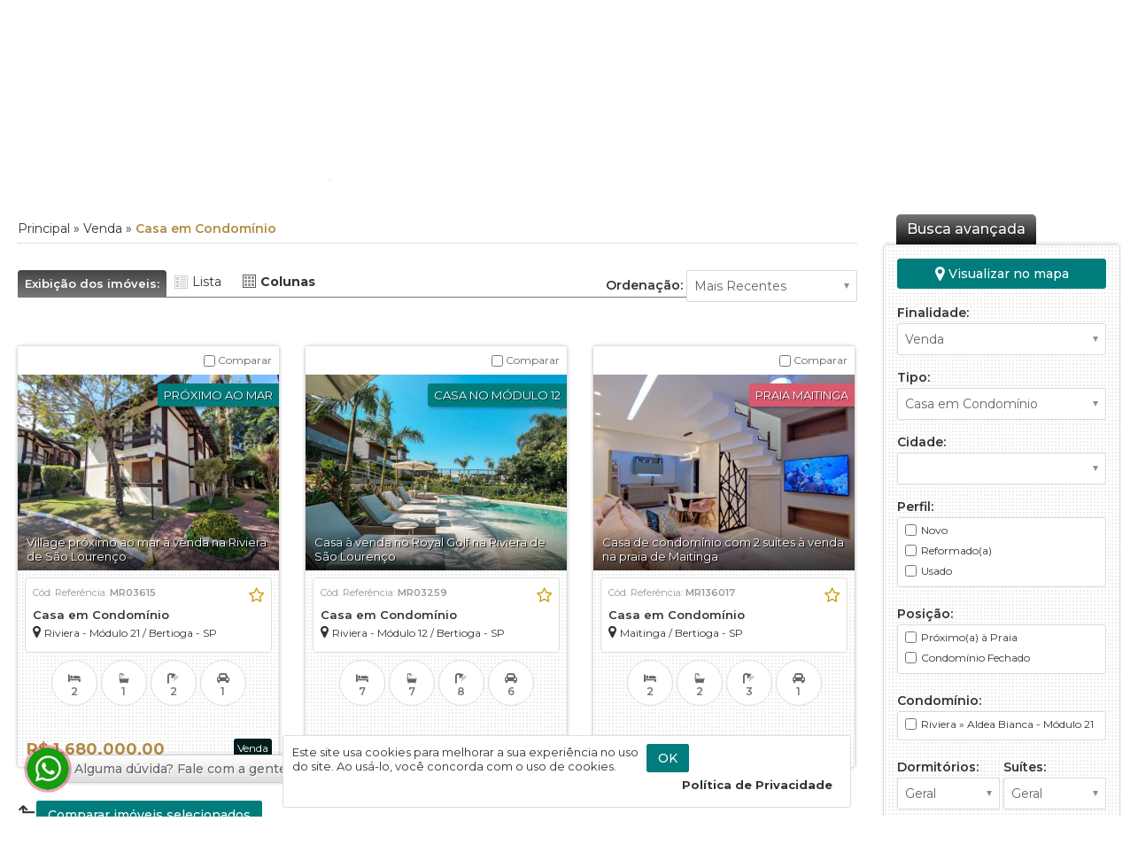

--- FILE ---
content_type: text/html; charset=iso-8859-1
request_url: https://www.moraesriviera.com/secao/venda/casa-em-condominio
body_size: 9014
content:
<!DOCTYPE html><html lang="pt-br" prefix="og: http://ogp.me/ns# fb: http://ogp.me/ns/fb#"><head><meta charset="ISO-8859-1"><title>Venda - Casa em Condomínio || Moraes Riviera</title><meta name="description" content="Compre seu imóvel com atendimento profissional e imóveis selecionados. Encontre o Casa em Condomínio ideal com localização estratégica e ótimo custo-benefício."><meta name="keywords" content="Casa em Condomínio, Venda, comprar Casa em Condomínio, imóveis à venda, corretor de imóveis, especialista em imóveis"><meta property="og:title" content="Venda - Casa em Condomínio || Moraes Riviera" /><meta property="og:description" content="Compre seu imóvel com atendimento profissional e imóveis selecionados. Encontre o Casa em Condomínio ideal com localização estratégica e ótimo custo-benefício." /><meta property="og:url" content="https://www.moraesriviera.com/secao/venda/casa-em-condominio" /><meta property="og:site_name" content="Moraes Riviera" /><meta property="og:type" content="website" /><meta name="viewport" content="width=device-width, initial-scale=1.0" /><meta http-equiv="X-UA-Compatible" content="IE=edge" /><meta name="robots" content="follow, all" /><meta name="expires" content="never" /><link rel="shortcut icon" href="https://www.moraesriviera.com/uploads/logo/faviconCustom_184dabd78100c805cd6d2f11aad11be4.png" /><link rel="canonical" href="https://www.moraesriviera.com/secao/venda/casa-em-condominio" /><script src="/plugins-js/jquery/1.7.1.js"></script><link href="/static/css/all.css?v=v=2.7.5" rel="stylesheet" type="text/css" /><link href="/layouts/modelo_26/css/globais.css?v=2.7.6" rel="stylesheet" type="text/css" /><style>/* Posição menu */#content, .container-imoveis-home{float:left;}#menu, .container-menu-home{padding:0 0 0 15px; float:right;}/* Estilos gerais */.corPadraoTx, span.valorImovel{color:#B38A44;}.bt, fieldset.fieldSearch input[type=submit]{background-color:#007C7C; border:1px #007C7C solid;}.container-depoimentos-home #page_navigation .active_page{background:#B38A44}.bt-submit-cc a{background-color:#007C7C;}/* Detalhes 2 */.tit-secao-imovel{border-color:#001C1C;}.tit-secao-imovel span{background-color:#001C1C}.box-form-contato-imovel-m2 h2{border-color:#001C1C;}.box-info-menu .valores{background-color:#001C1C;}/* LightGallery */.lg-progress-bar .lg-progress{background-color:#001C1C !important;}.lg-outer .lg-thumb-item:hover{border-color:#001C1C !important;}.icons-atendimento-absolute{left:30px; bottom:30px;}.icons-atendimento-absolute span{float:left;}.icons-atendimento-absolute div a span.text{margin-left:-12px; padding-left:17px;}.header__top1 .col2 .icones-rs li a{background-color:#001C1C; border-color:#001C1C}.styleNavHeader, .styleNavHeader li.itens-catsub ul li a:hover{background-color:#001C1C}.sMenu-navegacao li.sMenu-ativo{background:#001C1C !important;}.lista-imoveis span.valorImovel{border-color:#B38A44;}.lista-imoveis .pr-prefixo{background:#001C1C;}ul.lista-imoveis > li:hover, .lista-imoveis dl.gridTypeCols:hover{background:#001C1C;}.lista-imoveis dl.gridTypeColsComparacao .det-lista .valorImovel b{color:#B38A44 !important;}.containerAbasFinalidade ul li a{border-color:#001C1C;}.containerAbasFinalidade ul li a.on{background:#001C1C; border-color:#001C1C;}.containerAbasFinalidade ul li a.on::before{border-top-color:#001C1C;}.banner-lateral{border-color:#B38A44;}.container-atalhos-footer5 .content-af,#all-footer, .box-form-newsletter .fn-icon{background-color:#001C1C;}</style><link href="/static/css/personalizado.css" rel="stylesheet" type="text/css" /><script>$(function(){upPage('#all');});</script><script async src="https://www.googletagmanager.com/gtag/js?id=UA-88459741-1"></script><script>window.dataLayer = window.dataLayer || [];function gtag(){dataLayer.push(arguments);}gtag('js', new Date());gtag('config', 'UA-88459741-1');gtag('config', 'AW-868231031');</script><script>(function(w,d,s,l,i){w[l]=w[l]||[];w[l].push({'gtm.start':new Date().getTime(),event:'gtm.js'});var f=d.getElementsByTagName(s)[0],j=d.createElement(s),dl=l!='dataLayer'?'&l='+l:'';j.async=true;j.src='https://www.googletagmanager.com/gtm.js?id='+i+dl;f.parentNode.insertBefore(j,f);})(window,document,'script','dataLayer','GTM-PPCZ93J');</script></head><body><noscript><iframesrc="https://www.googletagmanager.com/ns.html?id=GTM-PPCZ93J"height="0" width="0"style="display:none;visibility:hidden"></iframe></noscript><header id="all-header" class="header__container"><div class="header__top1"><div class="col1"><span><b>Bom dia !</b> Hoje Domingo, 30 de Novembro de 2025</span><div><i class="fa fa-envelope" aria-hidden="true"></i><span class="email-protection copy-text" data-email-protection="ZW1haWwtcHJvdGVjdGVkOmNvbnRhdG9AbW9yYWVzcml2aWVyYS5jb20=">&#160;</span></div></div><div class="col2"><div class="icones-rs"> <ul> <li class="i"><a title="Instagram" target="_blank" rel="noopener" href="https://www.instagram.com/moraesriviera"><i class="fa fa-instagram fa-2x" aria-hidden="true"></i></a></li> </ul></div> </div></div><div class="header__top2"><div class="col1"><div class="pathLogo"><a href="/" title="Página Inicial"><img width="332" height="130" src="https://www.moraesriviera.com/uploads/logo/2118b9f689c4e8d78d34218688a7a1cf.png" alt="Moraes Riviera" /></a></div> </div><div class="col2"><span class="sombra-left-col2"></span><div class="list-itens-top"><div class="item-tels"><strong><i class="fa fa-phone" aria-hidden="true"></i> <span class="corPadraoTx">Ligue para nós:</span></strong><div><ul class="notranslate"><li><a target="_blank" rel="noopener" href="https://web.whatsapp.com/send?l=pt_br&phone=5513997351405">(13) 99735-1405</a><i title="WhatsApp" class="fa fa-whatsapp fa-lg fa-icon-tel-whatsapp" aria-hidden="true"></i></li></ul></div></div><div class="item-favs"><div><div class="cont-favoritos"><a rel="nofollow" title="Abrir lista de favoritos!" class="mmIframeFavoritosHeader" style="cursor:pointer;" data-size="1000px/600px" data-legenda="" data-src="/favoritos.php"><i class="fa fa-star"></i> Favoritos (<b class="cont-fav-nav">0</b>)</a></div></div></div><div class="item-flags"><div><div id="google_translate_element"></div><ul class="flags"><li><a href="#" class="pt" onClick="ChangeLang('pt'); createCookie('setLang', 'pt', 0); return false;" title="Traduzir para Português">Português</a></li><li><a href="#" class="en" onClick="ChangeLang('en'); createCookie('setLang', 'en', 0); return false;" title="Translate to English">Inglês</a></li><li><a href="#" class="es" onClick="ChangeLang('es'); createCookie('setLang', 'es', 0); return false;" title="Traducir al Espanhol">Espanhol</a></li></ul></div></div></div><nav id="nav-header" class="nav styleNavHeader"><ul class="list-itens-nav"><li><a href="/">Início</a></li><li><a href="/pagina/1-quem-somos.html">Sobre</a></li><li class="itens-catsub"><a href="/secao/venda">Venda <i class="fa fa-sort-desc fa-lg" aria-hidden="true"></i></a><ul><li><a href="/secao/venda/apartamento">Apartamento</a></li><li><a href="/secao/venda/casa">Casa</a></li><li><a href="/secao/venda/casa-em-condominio">Casa em Condomínio</a></li><li><a href="/secao/venda/cobertura">Cobertura</a></li><li><a href="/secao/venda/lote">Lote</a></li> </ul></li><li class="itens-catsub"><a href="/secao/lancamentos">Lançamentos <i class="fa fa-sort-desc fa-lg" aria-hidden="true"></i></a><ul><li><a href="/secao/lancamentos/apartamento">Apartamento</a></li><li><a href="/secao/lancamentos/casa-em-condominio">Casa em Condomínio</a></li> </ul></li><li class="itens-catsub"><a href="/secao/temporada">Temporada <i class="fa fa-sort-desc fa-lg" aria-hidden="true"></i></a><ul><li><a href="/secao/temporada/casa">Casa</a></li> </ul></li><li class="itens-catsub"><a>Condomínios <i class="fa fa-sort-desc fa-lg" aria-hidden="true"></i></a> <ul class="notranslate"><li><a href="/imoveis-condominio/riviera-»-aldea-bianca---modulo-21:54">Riviera » Aldea Bianca - Módulo 21</a></li><li><a href="/imoveis-condominio/riviera-»-casas-tie---modulo-16:32">Riviera » Casas Tiê - Módulo 16</a></li><li><a href="/imoveis-condominio/riviera-»-jardins-do-golf---modulo-12:33">Riviera » Jardins do Golf - Módulo 12</a></li><li><a href="/imoveis-condominio/riviera-»-oceana---modulo-18:52">Riviera » Oceana - Módulo 18</a></li> </ul></li><li class="itens-catsub"><a>+ Informações <i class="fa fa-sort-desc fa-lg" aria-hidden="true"></i></a><ul><li><a href="/pagina/35-d-casa.html">D'Casa</a></li><li><a href="/pagina/37-openmare---elite-real-estate-agency.html">OPENMARE - Elite Real Estate Agency</a></li><li><a href="/parceiros.php">Parceiros</a></li> </ul></li><li><a href="/fale-conosco.php">Contato</a></li></ul></nav></div></div></header><div id="all"><div id="all-content"><section id="content" class="contentSizeBig contentListas"><p class="herarquia"><a href="/">Principal</a> &raquo; <a href="/secao/venda">Venda</a> &raquo; <strong class="corPadraoTx">Casa em Condomínio</strong></p><div class="box-grid-list" style="position:relative;"><div class="gridList"><h3>Exibição dos imóveis:</h3><ul id="opcao-gride"><li><a class="lada-lado" id="grideLista" href="#" onclick="gridList('lista-imoveis', 'dl', 'l'); return false;">Lista</a></li><li><a class="coluna" id="grideColuna" href="#" onclick="gridList('lista-imoveis', 'dl', 'c'); return false;">Colunas</a></li></ul></div><div class="selectOrdenar"><label><b>Ordenação:</b> <select name="filtro_lista" id="filtro_lista" onchange="location.href='/secao/venda/casa-em-condominio?filtro='+this.options[this.selectedIndex].value+'#all'; carrega('Aguarde');"><option value="recents">Mais Recentes</option><option value="views">Mais Visitados</option><option value="lesser_pr">Preço (menor - maior)</option><option value="larger_pr">Preço (maior - menor)</option><option value="name_az">Nome do Produto (A - Z)</option><option value="name_za">Nome do Produto (Z - A)</option><option value="not_furnished">Não Mobiliado</option><option value="furnished">Mobiliado</option><option value="semi_furnished">Semimobiliado</option><option value="least_dorms">Menos dormitórios</option><option value="more_dorms">Mais dormitórios</option></select></label></div></div><div class="lista-imoveis"><dl class="gridTypeList"><dd class="foto-lista"><div class="imput-comparar"><label><input type="checkbox" name="comparar[]" id="comparar_783" value="783" /> Comparar</label></div><a rel="nofollow" target="_blank" href="/detalhes-imovel/783-casa-em-condominio-venda-riviera---modulo-21-bertioga-sp.html"><span class="tarja-personalizada" style="background:#007C7C;">PRÓXIMO AO MAR<i></i></span> <img class="lazyload i" width="138" data-src="/uploads/imovel/galeria/thumb-6dc8ef878a6a709a018f2e47b0345a0a.jpg" alt="Village próximo ao mar à venda na Riviera de São Lourenço" /><span class="tit-imovel-img">Village próximo ao mar à venda na Riviera de São Lourenço</span></a></dd><dd class="det-lista"><strong><a title="Village próximo ao mar à venda na Riviera de São Lourenço" target="_blank" href="/detalhes-imovel/783-casa-em-condominio-venda-riviera---modulo-21-bertioga-sp.html">Casa em Condomínio </a></strong><br /><span class="loc notranslate"><i class="fa fa-map-marker fa-lg" aria-hidden="true"></i><b>Riviera - Módulo 21</b> / <b>Bertioga - SP</b></span><br /><span class="cr">Cód. Referência: <b>MR03615</b></span><br /><p class="descr">Villágio próximo à praia, com área útil de 95,00 m², com 2 dormitórios (1 suíte), à venda na Riviera de São Lourenço - Módulo 21 - Bertioga/SP. DESCRIÇÃO DO IMÓVEL: - Sala de estar e jantar, integrada à varanda gourmet - 2 Dormitórios (1 suíte) com varanda - Varanda gourmet - WC social - Cozinha tradicional - Área de...</p></dd><dd class="pr-lista"><span class="valorImovel radius"><small class="pr-prefixo">Venda</small><b class="notranslate">R$ 1.680.000,00</b>  </span><br /><span class="bt_det"><a title="Clique para ver detalhes do imóvel !" class="bt-mais-detalhes" rel="nofollow" target="_blank" href="/detalhes-imovel/783-casa-em-condominio-venda-riviera---modulo-21-bertioga-sp.html"><i class="fa fa-search fa-lg" aria-hidden="true"></i> Mais Detalhes</a></span></dd><div class="caracts-bottom"><span><i class="fa fa-bed fa-lg" aria-hidden="true"></i><small>Dormitórios</small><b>2</b></span> <span><i class="fa fa-bath fa-lg" aria-hidden="true"></i><small>Suítes</small><b>1</b></span> <span><i class="fa fa-shower fa-lg" aria-hidden="true"></i><small>Banheiros</small><b>2</b></span> <span><i class="fa fa-car fa-lg" aria-hidden="true"></i><small>Garagens</small><b>1</b></span>  </div><span class="fav imovel-fav-list-783"><a title="Adicionar aos favoritos!" href="#" onclick="imovelFavoritosList('add', '783'); return false;"><i class="fa fa-star-o fa-lg" aria-hidden="true"></i></a></span></dl><dl class="gridTypeList"><dd class="foto-lista"><div class="imput-comparar"><label><input type="checkbox" name="comparar[]" id="comparar_574" value="574" /> Comparar</label></div><a rel="nofollow" target="_blank" href="/detalhes-imovel/574-casa-em-condominio-venda-riviera---modulo-12-bertioga-sp.html"><span class="tarja-personalizada" style="background:#007C7C;">CASA NO MÓDULO 12<i></i></span> <img class="lazyload i" width="138" data-src="/uploads/imovel/galeria/thumb-db35462fc2a7797185c9c384ec869fab.jpg" alt="Casa à venda no Royal Golf na Riviera de São Lourenço" /><span class="tit-imovel-img">Casa à venda no Royal Golf na Riviera de São Lourenço</span></a></dd><dd class="det-lista"><strong><a title="Casa à venda no Royal Golf na Riviera de São Lourenço" target="_blank" href="/detalhes-imovel/574-casa-em-condominio-venda-riviera---modulo-12-bertioga-sp.html">Casa em Condomínio </a></strong><br /><span class="loc notranslate"><i class="fa fa-map-marker fa-lg" aria-hidden="true"></i><b>Riviera - Módulo 12</b> / <b>Bertioga - SP</b></span><br /><span class="cr">Cód. Referência: <b>MR03259</b></span><br /><p class="descr">Casa nova, em condomínio fechado, com 7 suítes e 6 vagas de garagem, à venda no Golf Prime Living, na Riviera de São Lourenço - Módulo 12 - Bertioga/SP. Área de Construção: 1.062,14m² Área do Terreno: 1.474,09 m² PAVIMENTO TÉRREO: - Hall social - Ampla sala integrada - Lavabo - 1 Suíte - Cozinha com ilha - Varan...</p></dd><dd class="pr-lista"><span class="valorImovel radius"><small class="pr-prefixo">Venda</small><b class="notranslate">R$ 11.400.000,00</b>  </span><br /><span class="bt_det"><a title="Clique para ver detalhes do imóvel !" class="bt-mais-detalhes" rel="nofollow" target="_blank" href="/detalhes-imovel/574-casa-em-condominio-venda-riviera---modulo-12-bertioga-sp.html"><i class="fa fa-search fa-lg" aria-hidden="true"></i> Mais Detalhes</a></span></dd><div class="caracts-bottom"><span><i class="fa fa-bed fa-lg" aria-hidden="true"></i><small>Dormitórios</small><b>7</b></span> <span><i class="fa fa-bath fa-lg" aria-hidden="true"></i><small>Suítes</small><b>7</b></span> <span><i class="fa fa-shower fa-lg" aria-hidden="true"></i><small>Banheiros</small><b>8</b></span> <span><i class="fa fa-car fa-lg" aria-hidden="true"></i><small>Garagens</small><b>6</b></span>  </div><span class="fav imovel-fav-list-574"><a title="Adicionar aos favoritos!" href="#" onclick="imovelFavoritosList('add', '574'); return false;"><i class="fa fa-star-o fa-lg" aria-hidden="true"></i></a></span></dl><dl class="gridTypeList"><dd class="foto-lista"><div class="imput-comparar"><label><input type="checkbox" name="comparar[]" id="comparar_533" value="533" /> Comparar</label></div><a rel="nofollow" target="_blank" href="/detalhes-imovel/533-casa-em-condominio-venda-maitinga-bertioga-sp.html"><span class="tarja-personalizada" style="background:#D9596E;">PRAIA MAITINGA<i></i></span> <img class="lazyload i" width="138" data-src="/uploads/imovel/galeria/thumb-41da906ebe453a0575408ba5f93b4952.jpg" alt="Casa de condomínio com 2 suítes à venda na praia de Maitinga" /><span class="tit-imovel-img">Casa de condomínio com 2 suítes à venda na praia de Maitinga</span></a></dd><dd class="det-lista"><strong><a title="Casa de condomínio com 2 suítes à venda na praia de Maitinga" target="_blank" href="/detalhes-imovel/533-casa-em-condominio-venda-maitinga-bertioga-sp.html">Casa em Condomínio </a></strong><br /><span class="loc notranslate"><i class="fa fa-map-marker fa-lg" aria-hidden="true"></i><b>Maitinga</b> / <b>Bertioga - SP</b></span><br /><span class="cr">Cód. Referência: <b>MR136017</b></span><br /><p class="descr">Casa de condomínio, totalmente reformada, com 70,00m² de área útil, com 2 suítes e 1 vaga de garagem, à venda na praia de Maitinga em Bertioga/SP. DESCRIÇÃO DO IMÓVEL: - Sala estar e jantar - Cozinha em conceito aberto (planejada) - Despensa - WC social - 02 Suítes - Closet - Área de serviço - 01 vaga de garagem...</p></dd><dd class="pr-lista"><span class="valorImovel radius"><small class="pr-prefixo">Venda</small><b>Consulte o valor</b>  </span><br /><span class="bt_det"><a title="Clique para ver detalhes do imóvel !" class="bt-mais-detalhes" rel="nofollow" target="_blank" href="/detalhes-imovel/533-casa-em-condominio-venda-maitinga-bertioga-sp.html"><i class="fa fa-search fa-lg" aria-hidden="true"></i> Mais Detalhes</a></span></dd><div class="caracts-bottom"><span><i class="fa fa-bed fa-lg" aria-hidden="true"></i><small>Dormitórios</small><b>2</b></span> <span><i class="fa fa-bath fa-lg" aria-hidden="true"></i><small>Suítes</small><b>2</b></span> <span><i class="fa fa-shower fa-lg" aria-hidden="true"></i><small>Banheiros</small><b>3</b></span> <span><i class="fa fa-car fa-lg" aria-hidden="true"></i><small>Garagens</small><b>1</b></span>  </div><span class="fav imovel-fav-list-533"><a title="Adicionar aos favoritos!" href="#" onclick="imovelFavoritosList('add', '533'); return false;"><i class="fa fa-star-o fa-lg" aria-hidden="true"></i></a></span></dl></div><div class="bt-comparar"><span>&#11025;</span><a class="bt" href="#" onclick="compararImoveis(); return false;">Comparar imóveis selecionados</a></div><div class="pages"> <div class="pagesNav">Resultado(s) <b>1</b> - <b>3</b> de <b>3</b> resultados</div></div><script type="text/javascript">$(function(){var g = new getCookieGride('lista-imoveis', 'dl', 'c');g.init;var hp = $('.pagesIntervalos').html();if ( hp != '' && hp != null ){$('.box-grid-list').after('<div class="pages" style="margin-bottom:0;">'+hp+'</div>');}});</script></section><div id="menu"><script type="text/javascript" src="/plugins-js/chosen/chosen.jquery.min.js"></script><link type="text/css" href="/plugins-js/chosen/chosen.min.css" rel="stylesheet" /><link type="text/css" href="/plugins-js/chosen/ajustes-site.css" rel="stylesheet" /><script type="text/javascript">/** Monta lista de características adicionais conforme finalidade selecionada*/function openCaracteristicas(cod_categoria, acao = 'select'){if( cod_categoria != '' ){$.ajax({type: 'GET',cache: 'false',data: {'cod_categoria' : cod_categoria},dataType: 'json',url: '/adm/ajax/autocompleteMultiplasCaracteristicas.php',beforeSend: function(){$("#caracteristicas").val('').trigger("chosen:updated");$('.loader-caracts').remove();$('.fields-multi-caracteristicas > div.fmc-select').after('<span class="loader-caracts loader_16x16">Carregando mais características...</span>');},success: function(data) {$('.loader-caracts').remove();if(data.length > 0){$('.fields-multi-caracteristicas > div.fmc-select').show();$.each(data, function(i, item){$('#caracteristicas').append('<option value="'+item.value+'">'+item.text+'</option>');});} else {$('.fields-multi-caracteristicas > div.fmc-select').hide();}if(acao == 'render'){var i = 0, caracts = arrayVarsCaracteristicas.length,$options = $('#caracteristicas option');for(i; i < caracts; i++){$options.filter('[value="'+arrayVarsCaracteristicas[i]+'"]').prop('selected', true);}}$('.chosen-select-caracteristicas').trigger("chosen:updated");}});} else {$("#caracteristicas").val('').trigger("chosen:updated");$('.fields-multi-caracteristicas > div.fmc-select').hide();}};</script><h2 class="tit-top-busca-avancada">Busca avançada</h2><form name="search_AS" id="search_AS" method="GET" action="/search"><fieldset class="fieldSearch fieldSearchAdvanc fSM radius"><div style="margin-bottom:10px; width:100%; display:table;"><a class="bt mmIframeSearchMap" style=" padding:0 !important; height:32px; line-height:32px; display:block; text-align:center;" data-size="" data-src="/mapa-search.php?acao=s3&filtro=&finalidade_s=2&tipo_s=18&cidade_s=&bairro_s=&mapa=s"><i class="fa fa-map-marker fa-lg"></i> Visualizar no mapa</a></div><input type="hidden" name="acao" id="acao_search_SA" value="s3" /><input type="hidden" name="filtro" id="filtro_SA" value="" /><div class="col-1"><label class="label-finalidade"><span>Finalidade:</span><select name="finalidade_s" id="finalidade_s_AS" onchange=" limpaSelect_SA('finalidade'); openCaracteristicas(this.value);" required><option value="">Selecione</option><option value="2">Venda</option><option value="10">Lançamentos</option><option value="7">Temporada</option> </select></label><label class="label-tipo"><span>Tipo:</span><select name="tipo_s" id="tipo_s_AS" onchange="limpaSelect_SA('tipo');"><option value=""></option><option value="1">Apartamento</option><option value="19">Casa</option><option value="18">Casa em Condomínio</option><option value="27">Cobertura</option><option value="38">Lote</option> </select></label></div><div class="col-2"><label class="label-cidade"><span>Cidade:</span><select name="cidade_s" id="cidade_s_AS" class="notranslate" onchange="limpaSelect_SA('cidade');"><option value=""></option><option value="1">Bertioga - SP</option> </select></label></div><div class="col-3"><label id="label-bairro"><span>Bairro: <small id="bt-limpar-bairro" class="bt-submit-cc" style="display:none;"><a class="radius" href="#" onclick="limpaListImputsChecked_SA('#bairro_s_POP'); return false;">Geral</a></small></span><div class="label-bairro label-cc radius notranslate"></div><input type="hidden" name="bairro_s" id="bairro_s_POP" value="0" /></label><label id="label-negociacao"><span>Negociação: <small id="bt-limpar-negociacao" class="bt-submit-cc" style="display:none;"><a class="radius" href="#" onclick="limpaListImputsChecked_SA('.label-negociacao input'); return false;">Geral</a></small></span><div class="label-negociacao label-cc radius" style="height:auto;"></div></label><label id="label-perfil"><span>Perfil: <small id="bt-limpar-perfil" class="bt-submit-cc" style="display:none;"><a class="radius" href="#" onclick="limpaListImputsChecked_SA('#perfil_s_POP'); return false;">Geral</a></small></span><div class="label-perfil label-cc radius"><label><input type="checkbox" id="campo_perfil_3" value="3"><span class="perfil_3">Novo</span></label><label><input type="checkbox" id="campo_perfil_5" value="5"><span class="perfil_5">Reformado(a)</span></label><label><input type="checkbox" id="campo_perfil_1" value="1"><span class="perfil_1">Usado</span></label></div><input type="hidden" name="perfil_s" id="perfil_s_POP" value="0" /></label><label id="label-posicao"><span>Posição: <small id="bt-limpar-posicao" class="bt-submit-cc" style="display:none;"><a class="radius" href="#" onclick="limpaListImputsChecked_SA('#posicao_s_POP'); return false;">Geral</a></small></span><div class="label-posicao label-cc radius"><label><input type="checkbox" id="campo_posicao_12" value="12"><span class="posicao_12">Próximo(a) à Praia</span></label><label><input type="checkbox" id="campo_posicao_14" value="14"><span class="posicao_14">Condomínio Fechado</span></label></div><input type="hidden" name="posicao_s" id="posicao_s_POP" value="0" /></label><label id="label-condominio"><span>Condomínio: <small id="bt-limpar-condominio" class="bt-submit-cc" style="display:none;"><a class="radius" href="#" onclick="limpaListImputsChecked_SA('#condominio_s_POP'); return false;">Geral</a></small></span><div class="label-condominio label-cc radius notranslate"><label><input type="checkbox" id="campo_condominio_54" value="54"><span class="condominio_54">Riviera » Aldea Bianca - Módulo 21</span></label></div><input type="hidden" name="condominio_s" id="condominio_s_POP" value="0" /></label></div><div class="col-4"><label class="label-dormitorio"><span>Dormitórios:</span><select name="dormitorio_s" id="dormitorio_s_AS"><option value="" selected="selected">Geral</option><option value="1">1</option><option value="1+">1 ou mais</option><option value="2">2</option><option value="2+">2 ou mais</option><option value="3">3</option><option value="3+">3 ou mais</option><option value="4">4</option><option value="4+">4 ou mais</option><option value="5">5</option><option value="5+">5 ou mais</option><option value="6">6</option><option value="6+">6 ou mais</option></select></label> <label class="label-suite"><span>Suítes:</span><select name="suite_s" id="suite_s_AS"><option value="" selected="selected">Geral</option><option value="1">1</option><option value="1+">1 ou mais</option><option value="2">2</option><option value="2+">2 ou mais</option><option value="3">3</option><option value="3+">3 ou mais</option><option value="4">4</option><option value="4+">4 ou mais</option></select></label> <label class="label-banheiro"><span>Banheiros:</span><select name="banheiro_s" id="banheiro_s_AS"><option value="" selected="selected">Geral</option><option value="1">1</option><option value="1+">1 ou mais</option><option value="2">2</option><option value="2+">2 ou mais</option><option value="3">3</option><option value="3+">3 ou mais</option><option value="4">4</option><option value="4+">4 ou mais</option></select></label> <label class="label-garagem"><span>Garagens:</span><select name="garagem_s" id="garagem_s_AS"> <option value="" selected="selected">Geral</option><option value="1">1</option><option value="1+">1 ou mais</option><option value="2">2</option><option value="2+">2 ou mais</option><option value="3">3</option><option value="3+">3 ou mais</option></select></label></div><div class="fields-multi-caracteristicas" style="margin:8px 0 20px 0; clear:both;"><div class="fmc-select" style="display:none;"><strong>Mais características:</strong><select data-placeholder="Selecione" class="chosen-select-caracteristicas" name="caracteristicas[]" id="caracteristicas" multiple></select><div id="bt-submit-cc-multiCaracteristicas" class="bt-submit-cc bc3" style="display:none;"><a class="radius">Aplicar</a></div></div><script>var arrayVarsCaracteristicas = [];openCaracteristicas(2, 'render');$(function() {$(".chosen-select-caracteristicas").chosen({width: '100%', max_selected_options: 8});$(".chosen-select-caracteristicas").bind('chosen:maxselected', function(){ alert('Máximo de 8 características.'); });$(".chosen-select-caracteristicas").on('change', function(){var o = $('#bt-submit-cc-multiCaracteristicas'),t = $('li.search-choice').length;if( t > 0 ){o.show();}}); });</script></div><div class="col-5"><label><span>Área Total <small>(m²)</small>:</span><input type="text" name="areaTotalMin_s" id="areaTotalMin_s" value="" placeholder="Mín" onkeypress="return SomenteNumero(event)" />&nbsp;<input type="text" name="areaTotalMax_s" id="areaTotalMax_s" value="" placeholder="Máx" onkeypress="return SomenteNumero(event)" /></label> <div id="bt-submit-cc-areaTotal" class="bt-submit-cc bc3" style="display:none;"><a class="radius">Aplicar</a></div><label><span>Área Privativa <small>(m²)</small>:</span><input type="text" name="areaPrivativaMin_s" id="areaPrivativaMin_s" value="" placeholder="Mín" onkeypress="return SomenteNumero(event)" />&nbsp;<input type="text" name="areaPrivativaMax_s" id="areaPrivativaMax_s" value="" placeholder="Máx" onkeypress="return SomenteNumero(event)" /></label> <div id="bt-submit-cc-areaPrivativa" class="bt-submit-cc bc3" style="display:none;"><a class="radius">Aplicar</a></div></div><div class="col-5"><label><span>Preço <small>(R$)</small>:</span><input type="text" name="prMin_s" id="prMin_s" value="" placeholder="Mín" onkeyup="moeda(this);" />&nbsp;<input type="text" name="prMax_s" id="prMax_s" value="" placeholder="Max" onkeyup="moeda(this);" /></label> <div id="bt-submit-cc-faixaPreco" class="bt-submit-cc bc3" style="display:none;"><a class="radius">Aplicar</a></div></div></fieldset></form><h2 class="tit-top-busca-avancada">Busca por código</h2><form name="search2" id="search2" method="GET" onsubmit="return carrega('Buscando'); formSearch2('codigoMenu_s');" action="/search.php"><fieldset class="fieldSearch fieldSearchCodRef fSM radius" style="clear:both;"><input type="hidden" name="acao" id="acao_search_cod_ref_menu" value="s2" /><div class="col-1"><label><span>Cód. Referência:</span> <input style="width:144px;" type="text" name="codigo_s" id="codigoMenu_s" value="" required /></label></div><div class="div-bt" style=" padding:5px 0 0 128px;"><input type="submit" value="Buscar" /></div></fieldset></form><script>$(function(){$('.mmIframeSearchMap').MM_iframeShow({padding : '0px'});$('#finalidade_s_AS option, #finalidade_s option').each(function(){if ( $(this).val() == '' || $(this).val() == '2' ) {$(this).attr('selected', true);}});if ( $('#label-periodo label').length == 0 ){$('#label-periodo').hide();}$('#tipo_s_AS option, #tipo_s option').each(function(){if ( $(this).val() == '' || $(this).val() == '18' ) {$(this).attr('selected', true);}});$('#cidade_s_AS option, #cidade_s option').each(function(){if ( $(this).val() == '') {$(this).attr('selected', true);}});$('#prMin_s, #prMax_s').keyup(function(){if ( $('#prMin_s').val() != '' || $('#prMax_s').val() != '' ) {$('#bt-submit-cc-faixaPreco').show();}});$('#areaTotalMin_s, #areaTotalMax_s, #areaPrivativaMin_s, #areaPrivativaMax_s').keyup(function(){if ( $('#areaTotalMin_s').val() != '' || $('#areaTotalMax_s').val() != '' ) {$('#bt-submit-cc-areaTotal').show();}if ( $('#areaPrivativaMin_s').val() != '' || $('#areaPrivativaMax_s').val() != '' ) {$('#bt-submit-cc-areaPrivativa').show();}});/* Ação inputs checkbox */$('#label-bairro input').checkedInputs_SA({'campo' : 'bairro','vars' : ''});$('#label-periodo input').checkedInputs_SA({'campo' : 'periodo','vars' : ''});$('#label-perfil input').checkedInputs_SA({'campo' : 'perfil','vars' : ''});$('#label-posicao input').checkedInputs_SA({'campo' : 'posicao','vars' : ''});$('#label-condominio input').checkedInputs_SA({'campo' : 'condominio','vars' : ''});$('.label-cc input').change(function(){carrega('Buscando');$('form#search_AS').submit();});/* Negociação */$('#label-negociacao input').change(function(){if ( $('#label-negociacao input:checked').length > 0 ){$('#bt-limpar-negociacao').show(); } else {$('#bt-limpar-negociacao').hide();carrega('Buscando');$('form#search_AS').submit();}});if ( $('#label-negociacao label').length == 0 ){$('#label-negociacao').hide();}/* Envia form search automáticamente */$('#finalidade_s_AS, #tipo_s_AS, #periodo_s_SA, #perfil_s_AS, #posicao_s_AS, #cidade_s_AS, #dormitorio_s_AS, #suite_s_AS, #banheiro_s_AS, #garagem_s_AS, #faixaPreco_s_AS').change(function(){if ( $('#finalidade_s_AS').val() != '' ) {carrega('Buscando');$('form#search_AS').submit();} else {$('#finalidade_s_AS').css({borderColor : '#c00', background : '#FEEAE9'});}});$('.bt-submit-cc a').click(function(e){e.preventDefault();carrega('Buscando');$('form#search_AS').submit();});$('#envia-form-search').click(function(){if( $('#finalidade_s_AS').val() != '' ){carrega('Buscando');}});});</script></div></div></div><footer id="all-footer"><div id="footer"><div class="vcard notranslate"><strong class="org">Moraes Riviera / CRECI: 142174-F</strong><address class="adr"><span class="street-address">Passeio do Rócio, 335 - Riviera</span><br />Cep: <span class="postal-code">11261-753</span>, <span class="locality">Bertioga</span> - <span class="region">SP</span> / Fone: <span class="tel">(13) 99735-1405</span><br /><a class="url fn" href="//www.moraesriviera.com">www.moraesriviera.com</a></address></div><nav class="nav-footer"><h4 class="tit-footer">Navegação</h4><ul><li><a href="/">Início</a></li><li><a href="/pagina/1-quem-somos.html">Sobre</a></li><li><a href="/encomende-seu-imovel.php">Encomende seu imóvel</a></li><li><a href="/anuncie-seu-imovel.php">Negocie seu Imóvel</a></li><li><a href="/fale-conosco.php">Contato</a></li><li><a href="/politica-de-privacidade.php">Política de Privacidade</a></li></ul></nav><div class="atendimento-footer"><h4 class="tit-footer">Atendimento</h4><div class="atendimento at-telefone"><div class="i-tel radius"><i class="fa fa-phone fa-3x"></i></div><div class="c-tel"><ul class="notranslate"><li><a target="_blank" rel="noopener" href="https://web.whatsapp.com/send?l=pt_br&phone=5513997351405">(13) 99735-1405</a><i title="WhatsApp" class="fa fa-whatsapp fa-lg fa-icon-tel-whatsapp" aria-hidden="true"></i></li></ul></div></div><div class="atendimento at-email"><div class="i-email radius"><i class="fa fa-envelope fa-3x"></i></div><div class="c-email"><a href="/fale-conosco.php">Atendimento<br />por E-mail</a></div></div></div><div class="redes-sociais-footer"><h4 class="tit-footer">Nossas Redes Sociais</h4><div class="icones-rs"> <ul> <li class="i"><a title="Instagram" target="_blank" rel="noopener" href="https://www.instagram.com/moraesriviera"><i class="fa fa-instagram fa-2x" aria-hidden="true"></i></a></li> </ul></div> </div><div class="indicadores-footer"><h4 class="tit-footer">Indicadores</h4><div class="radius"><a href="/indicadores.php"><i class="fa fa-line-chart fa-2x" aria-hidden="true"></i> Visualizar cotações</a></div></div><div class="logo-footer radius"><div class="pathLogo"><a href="/" title="Página Inicial"><img width="332" height="130" src="https://www.moraesriviera.com/uploads/logo/2118b9f689c4e8d78d34218688a7a1cf.png" alt="Moraes Riviera" /></a></div></div> </div></footer><div class="final-footer"><address>© 2025 - <span class="notranslate">Moraes Riviera</span> - Todos os direitos reservados</address><div class="sitemap"><i class="fa fa-sitemap fa-1x corPadraoTx"></i> <a href="https://www.moraesriviera.com/sitemap.xml">Mapa do Site</a></div><div class="webmail"><i class="fa fa-envelope fa-1x corPadraoTx"></i> Webmail corporativo: <a target="_blank" rel="noopener" href="http://webmail.moraesriviera.com">Acessar</a></div><div class="by"><a target="_blank" rel="noopener" title="Migmidia - Sites para Imobiliárias e Corretores de Imóveis" href="https://www.migmidia.com.br"><b>Desenvolvimento:</b> Migmidia</a></div></div><div class="icons-atendimento-absolute icon-atendimento-whatsapp"><div class="whatsapp"><a target="_blank" rel="nofollow" href="https://www.moraesriviera.com/go-whatsapp/?page=default&data=d3M9d2ViJnBob25lPTU1MTM5OTczNTE0MDU="><span class="icon"></span><span class="text">Alguma dúvida? Fale com a gente!</span></a></div></div><script>var dataConta = { path : '/',pagina : 'categorias',modeloLayout : '26',statusTranslate : 'on',displayTranslate : 'flags',statusChatPadrao : 'off',posicaoChatPadrao : 'right',statusChatExterno : '',statusBloqueioContextmenu : 'on',statusTarjaPoliticaPrivacidade : 'on',statusPopupSaida : 'off'};</script><script src="/static/js/all.js?v=3.9.3"></script></body></html><link href="//fonts.googleapis.com/css?family=Montserrat:300,300i,400,400i,500,500i,600,600i,700,700i,800,800i|Playfair Display&display=swap" rel="stylesheet" media="all" /> <link href="/plugins-js/font-awesome-4.7.0/css/font-awesome.min.css" rel="stylesheet" media="all" />

--- FILE ---
content_type: text/css
request_url: https://www.moraesriviera.com/static/css/all.css?v=v=2.7.5
body_size: 7840
content:
@import "../../plugins-js/jcarousel/skins/tango/listImoveis.css";

/* default.css */
*{margin:0;padding:0;list-style:none;}img, fieldset, iframe{border:0;}body, html{}body{font:12px Arial, Helvetica, sans-serif;color:#222;}a{color:#000;text-decoration:none;}a:hover{color:#666;}.fa-icon-tel-whatsapp{margin-left:3px;color:#32BB47;font-size:110%;vertical-align: baseline;}img.i{padding:3px;background:#fff;border:1px #ccc solid;border-radius:3px;box-shadow:0 2px 6px #ccc;}a:hover img.i:hover{border:1px #777 solid;background:#fff;box-shadow:0 2px 6px #aaa;}.radius{border-radius:3px;}.transitionBackground li, .transitionBackground li:hover, .transitionBackground li a, .transitionBackground li a:hover{-moz-transition: background 300ms linear;-webkit-transition: background 300ms linear;-o-transition: background 300ms linear;transition: background 300ms linear;}.transitionColor li, .transitionColor li:hover, .transitionColor li a, .transitionColor li a:hover{-moz-transition: color 300ms linear;-webkit-transition: color 300ms linear;-o-transition: color 300ms linear;transition: color 300ms linear;}input[type=text], input[type=email], input[type=tel], input[type=date], input[type=password], select, textarea{padding:5px 5px;background:#fff;border:1px #bbb solid;color:#666;font:12px Arial, Helvetica, sans-serif;outline:none;border-radius:2px;box-shadow:inset 1px 1px 3px #ddd;}input:focus, select:focus, textarea:focus{border:1px #555 solid;color:#222;}textarea{width:98%}select{padding-right:24px;padding-left:6px;background:#fff url('../images/ico_set_down_normal.png') no-repeat 100% center;font:12px Arial, Helvetica, sans-serif;outline:none;vertical-align:middle;-webkit-appearance:none;-moz-appearance:none;appearance:none;}select::-ms-expand{display:none;}select:hover{background:#fff url('../images/ico_set_down_hover.png') no-repeat 100% center;}option{padding-left:3px;}input[type=submit], input[type=reset]{font-family:Arial, Helvetica, sans-serif;font-weight:bold;text-shadow:0 0 2px #000;outline:none}.bt{padding:0 12px !important;height:28px;font:bold 13px/28px Arial, Helvetica, sans-serif;color:#fff !important;text-shadow:0 0 2px #000;cursor:pointer;border-radius:3px;box-shadow:0 0 5px #aaa;}.bt:hover{box-shadow:0 0 10px #333;}a.bt{padding:6px 12px !important;}a.bt-small{padding:6px !important;font-size: 12px !important;}.tit-h1{margin-top:15px;font-size:22px;display:inline-table}.tit-h3{margin:25px 0 15px 0;padding-bottom:5px;font-size:16px;border-bottom:1px #bbb dotted;line-height:22px;}.tit-h3 i{margin-right:5px;font-size:18px;vertical-align:baseline}ul.list{clear:both;}ul.list li{padding:4px 0;margin-left:20px;list-style-type:disc;}ul.list li a{}.mais{padding:15px 0 10px 0;color:#6078B8;float:right;clear: both;}.mais a{padding-left:22px;background: url('../images/bt_mais.gif') no-repeat center left;font-size:14px;text-decoration:underline;font-weight:bold;}.mais a span{text-transform:uppercase;}.compartilhaHorizontal{margin:25px 0;padding: 10px;border: 1px #e2e2e2 solid;border-radius:5px;background-color: #f9f9f9;display: table;}.compartilhaHorizontal li{display:inline-table;}.all-overlay{position:relative;}.overlay{height:100%;width:100%;position:fixed;left:0;top:0;z-index:1000;background-color:#000;opacity:0.7;}.overlay-content{margin-left:-80px;padding-top:90px;width:160px;height:70px;background: url('../images/loader_38x38.gif') no-repeat center 50px;background-color:#fff;background-color:rgba(255,255,255,0.85);border:1px #fff solid;text-align:center;font-size:18px;color:#000;font-weight:bold;border-radius:100px;box-shadow:0 0 6px #222;position:absolute;top:0;left:50%;z-index:1001;}.mm-linghtbox-overlay{width:100%;height:100%;background:rgba(0,0,0,0.7);position:fixed;left:0;top:0;z-index:80;}.mm-linghtbox-overlay-content{position:relative;background:#fff;border:6px #222 solid;box-shadow:0 0 10px rgba(0,0,0,0.5);}.mm-linghtbox-overlay .mm-linghtbox-close-overlay{width:30px;height:30px;background:#222;border:2px #fff solid;border-radius:100px;box-shadow:0 0 4px rgba(0,0,0,0.5);cursor:pointer;text-align:center;position: absolute;top:-15px;right:-15px;z-index:5;display:table;display:none;}.mm-linghtbox-overlay .mm-linghtbox-titulo{margin:0 auto;padding:6px 10px;background:#222;color:#fff;font-size:14px;font-weight:normal;border-radius:5px 5px 0 0;display:table;position:absolute;top:-30px;left:10px;z-index:4;}.mm-linghtbox-close-overlay i{font-size:20px;line-height:30px;color:#ccc;}.mm-linghtbox-close-overlay:hover{background:#c00;color:#fff;}.clearRolagem{overflow:hidden}.loader_38x38{margin:30px auto;padding-left:45px;width:100px;line-height:40px;font-size:16px;background: url('../images/loading_38x38.gif') no-repeat left center;display:block;}.loader_16x16{padding-left:18px;line-height:18px;font-size:11px;background: url('../images/loading.gif') no-repeat left center;display:block}.bt-fechar{position:absolute;top:-12px;right:-12px;}.bt-fechar a{font:12px/20px Arial, Helvetica, sans-serif;color:#fff;width:20px;height:20px;text-align:center;background-color:#555;border:2px #fff solid;border-radius:15px;box-shadow: 0px 0px 5px 2px rgba(0,0,0,0.45);display:block;}.bt-fechar a:hover{background:#c00}.msg-aviso{padding:10px;background: #FFFFE1;border:1px #fc0 solid;font-size:13px;font-weight:bold;color:#000;}.default-msg{margin:6px 0;padding:20px 0 20px 80px !important;font-size:16px;font-weight:bold;}.msg-sucesso{background:#E1FFEB url('../images/icone_sucesso.png') no-repeat 10px center;color:#009933;}.msg-erro{background:#FFE8E8 url('../images/icone_erro.png') no-repeat 10px center;color:#c00;}.resposta_erro, .resposta_sucesso{margin:6px 0;padding:10px !important;font-size:12px;font-weight:bold;color:#fff;border-radius:3px;}.resposta_erro{background:#FFDFDF;color:#c00;}.resposta_sucesso{padding:20px 0 20px 80px !important;background:#E1FFEB url('../images/icone_sucesso.png') no-repeat 10px center;font-size:16px;color:#009933;}.tit strong, .tit-pagina strong, #box-ultimas-fotos h2 strong, #box-ultimas-fotos h2, #boxIndiqueSite, .contato-end, fieldset.box-select-noticias{border-radius: 3px;}.s-box-menu{background:#fff;border:1px #ccc solid;border-top:0;border-radius:0 0 3px 3px;box-shadow:0 2px 3px #e2e2e2;}.copy-text:hover::after{margin-left:4px;content: '';width: 15px;height: 16px;background: url('../images/icon_copy.png') no-repeat;display: inline-block;cursor: pointer;position: relative;bottom: -4px;}.tooltip-copy-text{padding:4px;background:#000;color:#fff;border-radius:3px;font-size:12px;box-shadow:3px 3px 3px rgba(0,0,0,.4);opacity:0.8;display:inline-block;position:absolute;z-index:10000;}.mais-telefones-header{position: absolute;margin-top:-2px;margin-left:-12px}.mais-telefones-header a{padding-left:13px;font-size:10px !important;text-decoration:underline;}.mais-telefones-header i{margin-right:3px;font-size:100%;vertical-align:baseline}#google_translate_element{margin-bottom:15px;padding:5px 8px;border:1px #ccc solid;box-shadow:0 2px 3px #e2e2e2;background-color: #f2f2f2;background-image: -webkit-gradient(linear, left top, left bottom, from(#ffffff), to(#e2e2e2) );background-image: -moz-linear-gradient(top, #ffffff, #e2e2e2);background-image: -ms-linear-gradient(top, #ffffff, #e2e2e2);filter: progid:DXImageTransform.Microsoft.gradient(startColorstr='#ffffff', endColorstr='#e2e2e2');}#google_translate_element > div{width:100%;}#google_translate_element > div > div{width:100%;font-size:12px;}.box-like-box{margin-bottom:5px;width:178px;}.tit-fanpage{width:178px;height:54px;background: url('../images/icone_curtir_fanpage.png') no-repeat;}.selo-tempo{}.tit-tempo{width:180px;height:54px;background: url('../images/icone_previsao_tempo.png') no-repeat;}.caixa-iframe-tempo{padding:12px 0;text-align:center;}.cotacao-cub{}.tit-cub{width:180px;height:54px;background: url('../images/icone_cotacao_cub.png') no-repeat;}.caixa-cub{padding:12px;background:#fff;}.box-form-newsletter-menu{}.tit-newsletter{width:180px;height:54px;background: url('../images/icone_newsletter_menu.png') no-repeat;}.caixa-newsletter{padding:12px;}.caixa-newsletter p{padding-bottom:5px;font-size:11px;color:#666}.caixa-newsletter label{padding:5px 0;display:block;}.caixa-newsletter label input[type="text"]{width:137px;}.caixa-newsletter div{margin-top:8px;text-align:right;}.caixa-newsletter .loaderNewsletter{position:static;text-align:left;}.corretor-online{margin-bottom:5px;}.banner-skype{margin-bottom:14px;}.banner-caixa-aqui{margin-bottom:18px;}#all{margin:0 auto;padding:0 10px;width:980px;}#all-content{padding-bottom:15px;width:980px;float:left;clear:both;display:table;position:relative;}.defaultMarginItensMenu{padding-bottom:14px;clear:both;}#content{margin:0 0 15px 0;padding:15px;background:#fff;border-radius:5px;box-shadow:0 0 6px #ccc;float:left;}.contentSizeMedium{width:570px;}.contentSizeBig{width:760px;min-height:600px;}.herarquia{padding:7px 0;border-bottom:1px #ccc dotted}.herarquia a{font-weight:bold}.box-imovel, .box-imovel-detalhes{width:557px;float:left;background:#CDDCDC url('../images/bg_top_box_centro.jpg') no-repeat top}.box-imovel2{width:557px;float:left;background: url('../images/bg_footer_box_centro.jpg') no-repeat bottom}.all-box-detalhes-imovel, .box-imovel-detalhes .all-box-detalhes-imovel{margin:15px;_margin:15px 7px;padding:15px;width:497px;background:#fff;float:left;}.box-detalhes-imovel{padding:10px 0;}h2.tit3{padding:15px 0 8px 20px;font-size:16px;display:block;clear:both;}.box-ultimos-imoveis{padding:13px 0;clear:both;}.fSH label span{padding-right:4px;}#label-bairro, #label-perfil, #label-posicao, #label-condominios{width:100%;display:table;}.label-cc{margin-bottom:5px;padding:4px 8px;width: calc(100% - 18px);max-width:200px;min-width:140px;height:110px;background:#fff;border:1px #bbb solid;overflow:auto;}#menu .label-cc{height:90px;font-size:11px;}.label-cc label{padding:4px 0 !important;cursor:pointer;}#menu .label-cc label{padding:2px 0 !important;}.label-cc label:hover{background:#f2f2f2;border-radius:3px;}.label-cc label span{font-weight:normal !important;display:table-cell !important;float:none !important;width:auto !important;height:auto !important;line-height:18px !important;background:none !important;text-align:left !important;}#menu .label-cc label span{line-height:16px !important;}.label-cc label input{margin-right:5px;margin-top:3px;vertical-align:middle;float:left;}.bt-submit-cc{bottom:-4px;right:6px;position:relative;float:right;}.bc2{bottom:0;right:0;}.bc3{margin-bottom:10px;position:static;bottom:auto;right:auto;float:none;}.bt-submit-cc a{padding:3px 5px;font:bold 11px Arial, Helvetica, sans-serif;color:#fff;cursor:pointer;text-transform:uppercase;display:inline-block;}.bt-submit-cc a:hover{color:#e2e2e2}#menu .label-cc label input{margin-top:1px;}.tag-filtro-search{margin:0 3px 3px 0;padding:2px 6px;background:#b9b9b9;font-size:12px;line-height:20px;text-shadow:1px 1px 0 #999;color:#fff;display:inline-table;}.tag-filtro-search a{margin:0 -3px 0 3px;width:18px;line-height:18px;background:#999;font-size:11px;color:#fff;border-radius:50px;text-transform:uppercase;text-align:center;display:inline-block;}.tag-filtro-search a:hover{background:#666;}h3.tit-tag-filtro-search{margin-right:5px;font-size:13px;display:inline-table;}.selectOrdenar{position:absolute;top:5px;right:0;}.gridList{margin:18px 0 0 0;}.gridList ul{height:26px;border-bottom:1px #777 solid;}.gridList h3{margin-right:5px;padding:0 8px;font-size:12px;border-radius:4px 4px 0 0;line-height:26px;color:#fff;float:left;background-color: #777;background-image: -webkit-gradient(linear, left top, left bottom, from(#444444), to(#777777) );background-image: -moz-linear-gradient(top, #444444, #777777);background-image: -ms-linear-gradient(top, #444444, #777777);filter: progid:DXImageTransform.Microsoft.gradient(startColorstr='#444444', endColorstr='#777777');}.gridList li{margin-right:20px;padding-left:4px;float:left;}.gridList li a{padding-left:20px;height:26px;line-height:26px;background: url('../images/icon_gride.gif') no-repeat;display:block;}.gridList li a.coluna{background-position:0 5px;}.gridList li a.lada-lado{background-position:0 -16px;}span.valorImovel{margin-top:8px;padding:0 5px;background:#f1f1f1;border-radius:5px;text-align:center;line-height:24px;color:#fff;font-size:14px;display:block;clear:both}span.bt_det{display:block;text-align:center}ul.lista-imoveis{padding:15px 0;float:left;}ul.lista-imoveis li{margin:15px 15px 0 0;padding:15px;width:146px;height:300px;min-height:300px;overflow:hidden;border:1px #e5e5e5 solid;border-radius:5px;float:left;}ul.lista-imoveis li:nth-child(4n-4){margin-right:0;}ul.lista-imoveis li:hover{background:#f2f2f2;}ul.lista-imoveis li img.i{height:104px;}ul.lista-imoveis li div.isolaImg{margin-bottom:8px;position:relative;}ul.lista-imoveis li span.cod_ref{padding-top:10px;font-size:11px;color:#999}ul.lista-imoveis li span.cat_sub{padding-top:5px;display:inline-table;font-size:12px;color:#222}ul.lista-imoveis li span.loc{padding-top:5px;display:inline-table;font-size:11px;color:#666}.lista-imoveis dl{border-radius:5px;}.lista-imoveis dl:hover{background:#f2f2f2;}.lista-imoveis dl dd.det-lista b{}.lista-imoveis dl.gridTypeList{padding:20px 0 20px 20px;width:auto;min-height:150px;border-bottom:1px #ccc dotted;position:relative;clear:both;display:none;}.lista-imoveis dl dd.foto-lista{position:relative;}.lista-imoveis dl.gridTypeList dd.foto-lista{width:160px;}.lista-imoveis dl.gridTypeList dd.foto-lista .imput-comparar label input{vertical-align:middle;}.lista-imoveis dd.foto-lista .imput-comparar label{padding-bottom:6px;cursor:pointer;display:block;}.lista-imoveis dl.gridTypeList dd.det-lista{color:#777;max-width:390px;position:absolute;left:175px;top:20px;}.lista-imoveis dl.gridTypeList dd.det-lista strong{margin-top:20px;font-size:15px;color:#222;display: inline-table}.lista-imoveis dl.gridTypeList dd.det-lista .loc{padding-top:5px;display:inline-table;}.lista-imoveis dl.gridTypeList dd.det-lista .cr{padding-top:5px;display:inline-table;}.lista-imoveis dl.gridTypeList dd.det-lista span.subcat{color:#999;font-style:italic;}.lista-imoveis dl.gridTypeList dd.det-lista .descr{padding-top:10px;display:inline-table}.lista-imoveis dl.gridTypeList dd.pr-lista{padding:28px 10px 0 10px;border-left:1px #e9e9e9 solid;height:80px;position:absolute;right:0px;top:30px;}.lista-imoveis dl.gridTypeList dd.pr-lista b{font-size:14px;}.lista-imoveis dl.gridTypeCols{margin:15px 15px 0 0;padding:15px;width:146px;height:320px;min-height:340px;border:1px #e5e5e5 solid;float:left;display:none;}.lista-imoveis dl.gridTypeCols:nth-child(4n-4){margin-right:0;}.lista-imoveis dl.gridTypeCols dd.det-lista{padding-top:6px;font-size:11px;}.lista-imoveis dl.gridTypeCols dd.det-lista strong{font-size:13px;display:inline-table;}.lista-imoveis dl.gridTypeCols dd.det-lista .cr{padding-top:5px;color:#999;display:inline-table;}.lista-imoveis dl.gridTypeCols dd.det-lista .loc{padding-top:5px;display:inline-table;}.lista-imoveis dl.gridTypeCols dd.det-lista .descr{display:none;}.lista-imoveis dl.gridTypeCols dd.pr-lista{padding-top:5px;}.lista-imoveis dl.gridTypeCols .dados-imoveis-comparar h4{margin:15px 0 5px;padding:6px 6px;background:#ddd url('../images/bg_transparente.png');border:1px #ccc solid;font-size:12px;text-transform:uppercase;clear:both;}.lista-imoveis dl.gridTypeCols .dados-imoveis-comparar ul{}.lista-imoveis dl.gridTypeCols .dados-imoveis-comparar ul li{padding:5px 0;font-size:12px;border-bottom:1px #ddd solid;}.bt-comparar{padding:15px 0 5px 0;clear:both;}.bt-comparar span{font-size:175%;}.tarja-personalizada{padding:4px 5px;font-size:11px;text-transform:uppercase;color:#fff;text-shadow:1px 1px 0 rgba(0,0,0,0.6);text-align:center;display:inline-block;position:absolute;left:0;bottom:0;}.owl-carousel .tarja-personalizada{padding:6px 8px;font-size:13px;left:auto;bottom:auto;right:0;top:0;}.glidecontentwrapperBig .tarja-personalizada{padding:6px 8px;width:auto;font-size:13px;left:0;bottom:2px;right:auto;top:auto;}.jcarousel-skin-tango .jcarousel-clip-horizontal{height:350px !important;}ul.listBancos{padding-top:20px;}ul.listBancos li{width:186px;height:113px;display:inline-table;}.box-indicadores{padding:20px 0 20px 27px;width:543px;background:#EDEDED url('../images/bg_indicador.jpg') repeat-x top;float:left;}.box-indicadores table{width:250px;background:#fff;border-collapse:collapse;border:1px #ccc solid;}.box-indicadores table th{padding:3px;background:#EDEDED;border:1px #bbb solid;text-align:left;}.box-indicadores table td{padding:3px;border:1px #bbb solid;}.box-cub{width:250px;float:left;}.box-cub p{padding:0 0 6px 0;font-size:11px;color:#333;}.text{padding:10px 0;}.text p{margin-bottom:12px;line-height:22px;}.text a{text-decoration:underline}.text h3.tit-text, .text h1, .text h2, .text h3, .text h4, .text h5{margin:20px 0 5px 0;clear:both;}.text h1{font-size:18px;}.text h2{font-size:22px;}.text h3{font-size:15px;}.text h4{font-size:12px;}.text ul, .text ol{margin:0 0 12px 30px;background:none}.text li{line-height:20px;}.text ul li{list-style:disc;}.text ol li{list-style:decimal;}.text table{border-collapse:collapse;}.text table th, .text table td{padding:3px;}.text img{max-width:760px;}.list-links-uteis{margin:0!important;padding:0!important;}.list-links-uteis li{margin:0!important;padding:12px 0!important;border-bottom:1px #e2e2e2 solid;list-style:none!important}.list-links-uteis li strong{font-size:13px;}.list-links-uteis li:before{font-size:15px;content:"» ";}.box-colunas-editor{margin:30px 0;width:100%;display:table;}.bce-botao{margin:10px 0;}.bce-botao a{padding:5px 8px;color:#fff;text-decoration:none;display:inline-block;border-radius:3px;}.bce-botao a:hover{opacity:0.7;}.box-colunas-editor .bce-col_1, .box-colunas-editor .bce-col_2, .box-colunas-editor .bce-col_3, .box-colunas-editor .bce-col_4{padding:10px;text-align:center;float:left;}.bce2 .bce-col_1, .bce2 .bce-col_2{width: calc(50% - 20px);}.bce3 .bce-col_1, .bce3 .bce-col_2, .bce3 .bce-col_3{width: calc(33% - 20px);}.bce4 .bce-col_1, .bce4 .bce-col_2, .bce4 .bce-col_3, .bce4 .bce-col_4{width: calc(25% - 20px);}.box-imovel-detalhes{width:774px;background:#CDDCDC !important;border-radius:8px;}.box-imovel2-detalhes{background:none !important;}.box-imovel-detalhes .all-box-detalhes-imovel{width:715px !important;}.box-atalhos-footer{float:left;}.style-box-atalho{padding:35px 20px 20px 135px;width:213px;min-height:63px;background-color:#fff;border:1px #ddd solid;border-left:3px #999 solid;border-bottom:1px #ccc solid;box-shadow:inset 0 0 10px #e2e2e2;float:left;}.style-box-atalho h4{margin-bottom:5px;font-size:14px;}.style-box-atalho p{color:#555;}.b-a-anunciar{background-image: url('../images/bg_atalhos_anuncie2.png');background-repeat:no-repeat;background-position:15px 12px;}.b-a-contato{margin-left:14px;background-image: url('../images/bg_atalhos_contato.png');background-repeat:no-repeat;background-position:18px center;}.box-form-newsletter{margin-bottom:30px;display:table;clear:both;box-shadow: 0 0 8px #e2e2e2;}.box-form-newsletter .fn-icon{width:140px;height:90px;background:#777 url('../images/ico_newsletter.png') no-repeat center center;float:left;}.box-form-newsletter .fn-form{padding:10px 14px;width:810px;height:68px;background:#fff;border:1px #ddd solid;border-bottom:1px #ccc solid;border-radius:0 3px 3px 0;float:left;position:relative;}.box-form-newsletter .fn-form .fn-tit h3{font-size:18px;float:left;}.box-form-newsletter .fn-form .fn-tit p{padding:4px 0 0 20px;color:#666;float:left;}.box-form-newsletter .fn-form fieldset{padding-top:10px;clear:both;}.box-form-newsletter .fn-form fieldset label{padding-right:15px;}.box-form-newsletter .fn-form fieldset input[type="text"]{width:167px;}.box-form-newsletter .loaderNewsletter{position:absolute;right:15px;top:13px;}.list-noticias{padding:0;}.list-noticias li{padding:15px 15px 30px 0;width:742px;min-height:110px;display:block;border-bottom:1px #bbb dotted;}.list-noticias li a:hover{color:#999;text-decoration:none;}.list-noticias li h3{margin-bottom:5px;font-size:14px;}.list-noticias li .imagem{width:175px;float:left;}.list-noticias li .descr{line-height:18px;color:#555;}.list-noticias li .mais-detalhes{padding-top:10px;float:right;}.data-post-noticia{margin-bottom:20px;}.imagem-noticia{margin-bottom:12px;background:#f6f6f6;text-align:center;}.imagem-noticia .legenda-imagem-noticia{padding:8px 0;font-weight:bold;}.texto-noticia{line-height:20px;}.texto-noticia p{padding-bottom:22px;}.texto-noticia a{text-decoration:underline;color:#000;}ul.lista-imagens-upload li{width:125px;height:100px;display:inline-table}ul.lista-imagens-upload li img{width:108px;height:80px}.list-documentos li{padding:20px 0;min-height:75px;border-bottom:1px #e2e2e2 solid;position:relative;}.list-documentos li h4{font-size:14px;width:600px;}.list-documentos li h4:before{content:"» ";}.list-documentos li p{width:600px;}.list-documentos li .info{width:130px;position:absolute;top:15px;right:0;}.list-documentos li .info .bt-baixar{padding-top:8px;}.list-parceiros li{padding:20px 0;width:100%;border-bottom:1px #e2e2e2 solid;display:table;position:relative;}.list-parceiros li .imagem{width:220px;text-align:center;float:left;}.list-parceiros li .tx{width:535px;float:right;}.list-parceiros li .tx h4{margin-bottom:5px;font-size:15px;}.list-parceiros li .tx p{line-height:18px;}.list-parceiros li .tx div{margin-top:15px;}.list-equipe{padding:20px 0;}.list-equipe li{margin:0 14px 14px 0;padding:10px;width:350px;height:140px;background:#fff;border:1px #ccc dashed;float:left}.list-equipe li:nth-child(2n-2){margin-right:0;}.list-equipe li .avatar{padding-right:10px;float:left;}.list-equipe li .dados{width:210px;font-size:12px;line-height:18px;color:#555;float:left}.list-equipe li .dados h4{color:#333;font-size:14px;margin-bottom:10px;}.box-deixar-depoimento{margin:20px 0 30px 0;padding:30px 0;background:#f2f2f2;border:2px dashed #d9d9d9;text-align:center;}.container-depoimentos-home{padding-top:30px;width:100%;background: url('../images/bg_depoimentos.png') no-repeat left center;float:left;}.container-depoimentos-home h2{margin:0 0 10px 0;font-size:28px;}.cd-left .list-depoimentos{padding:10px 0 0 230px;}.cd-left #page_navigation{padding-left:230px;text-align:right}.cd-center{text-align:center;}.cd-center .list-depoimentos{padding:0 230px;}.list-depoimentos p{font-style:italic;font-size:15px;line-height:20px;}.list-depoimentos p span.aspas{font:bold 20px "Times New Roman", Times, serif;vertical-align:middle;}.ld-internas p{padding:20px 0;border-bottom:1px #e2e2e2 dotted}.container-depoimentos-home #page_navigation{margin:15px 0}.container-depoimentos-home #page_navigation .previous_link, .container-depoimentos-home #page_navigation .next_link{margin:0 5px;font-size:115%;color:#999;display:none}.container-depoimentos-home #page_navigation .page_link{margin:0 2px 0 2px;width:24px;height:24px;font:12px/24px Arial, Helvetica, sans-serif;color:#fff;background:#999;text-align:center;border-radius:100px;display:inline-table;top:-6px;position:relative;}.forms{padding-top:15px;}.forms .tx-top-forms{margin-bottom:15px;}.forms label{padding:8px 0;display:block;}.forms label span{padding-bottom:2px;display:block;}.forms label span b{font-family:Verdana, Arial, Helvetica, sans-serif;color:#c00;}.forms label.label-bt{margin-left:90px;}.forms .div-bt{padding:10px 0;}.erro-preechimento-form{border:1px #c00 solid !important;}table.codigoSeguranca{margin-top:0;padding:6px 10px;background:#e9e9e9 url('../images/bg_listra_cinza.gif');border:1px #ccc solid;}table.codigoSeguranca td{padding:0;}.grecaptcha-badge{display:none;}.msg-privacidade-termos-captcha-invisible{margin-top:20px;padding:0 30px;max-width:350px;display:table;font-size:11px;text-align: center;vertical-align: middle;}.msg-privacidade-termos-captcha-invisible a{text-decoration: underline;color:#0000FF;}.msg-privacidade-termos-captcha-invisible img{vertical-align:middle;}.tit-form{margin-top:6px;padding:10px 0 5px;font-size:16px;display:block;}.isola-inputs-num-anuncie label{margin-right:14px;display:inline-table;}.isola-inputs-lado label{margin-right:20px;display:inline-table;}div.bt-ir-mapa-google{margin-top:10px;display: table;}div.bt-ir-mapa-google a i{margin-right:4px;}.container-content__contato{display: flex;}.content__contato-localizacao .end-form-contato{margin-bottom:50px;}.content__contato-localizacao .end-form-contato address{font-style:normal;}.content__contato-localizacao .end-form-contato iframe{margin:20px 0 5px 0;width: 100%;}.content__contato-localizacao{margin-left:30px;padding-left: 30px;width: 100%;max-width: 700px;border-left: 1px #ddd dashed;}.content__contato-localizacao ul.list-filiais li{margin:15px 0 30px 0;line-height:20px;}#erro{margin:15px 0;clear:both}#erro h4{padding:5px 6px;font-weight:bold;color:#FFF;background:#C00;}#erro p{padding:10px;background:#F2F2F2;clear:both;border:0;}.erro{margin:15px auto;padding:0 0 0 46px !important;width:250px;height:50px;line-height:18px;background: url('../images/icone_exclamacao.png') no-repeat;}.resp-result-page-vazio{margin:60px auto;width:100%;max-width:700px;text-align:center;display:table}.resp-result-page-vazio span{margin:10px auto;width:84px;height:84px;background-image:url(../images/bg_icon_resp-search-vazio.png);background-repeat:no-repeat;background-position:center center;border-radius:100px;display:table}.resp-result-page-vazio p{margin-bottom:20px;font-size:18px;font-weight:700;color:#999}.tables{margin-bottom:5px;width:100%;border:1px #ddd solid;}.tables th, td{padding:7px;}.tables td a{text-decoration:underline;}.tables .null-tr td{background-color:#FFF7DD;}.tables thead th{background-color:#f2f2f2;text-align: left;}.tables thead th i{font-size:100%}.pages{padding-top:15px;clear:both;}.pages .pagesNav{}.pages .pagesIntervalos{padding:10px 0;clear:both;}.pages dd{padding:0 2px!important;float:left;}.pages dd a, .pages dd b{padding:4px 6px;font-size:12px;color:#444;text-decoration:none;border-radius:3px;float:left;}.pages dd a:hover{background:#e7e7e7;color:#000;}.pages dd b{padding:3px 5px !important;background:#fff;border:1px #333 solid;color:#333;font-weight:normal;}.pages dd a.controlsPage{background:#555;color:#fff;}.flags li{margin-left:5px;width:24px;height:24px;text-indent:-99999px;float:left;}.flags li a{width:24px;height:24px;display:block;}.flags li a.pt{background: url('../images/flags/brasil.png')}.flags li a.en{background: url('../images/flags/united-states.png')}.flags li a.es{background: url('../images/flags/spain.png')}.calendario-disponibilidade{margin:0 auto 20px auto;padding:0;background:#fff;width:100%;font-size:12px;border-collapse: separate;border-spacing:2px;}.calendario-disponibilidade thead th, .calendario-disponibilidade tbody td{padding:6px 0;font-size:14px;text-align:center;font-weight:bold;}.calendario-disponibilidade thead th{background:#e2e2e2;}.calendario-disponibilidade tbody td{width:100px;height:48px;font-size:12px;}.calendario-disponibilidade tbody td.status-disp-d{background-color:#99FFB3;}.calendario-disponibilidade tbody td.status-disp-i{background-color:#FFBFBF;}.calendario-disponibilidade tbody td small{font-size:11px;font-weight:normal;}.legenda-calendario-disponibilidade{margin:15px auto 30px auto;display:table;}.legenda-calendario-disponibilidade h4{font-size:12px;float:left;}.legenda-calendario-disponibilidade ul{margin:-3px 0 0 6px;float:left;}.legenda-calendario-disponibilidade ul li{margin-right:10px;display:inline-table;}.legenda-calendario-disponibilidade ul li span{font-size:22px}.legenda-calendario-disponibilidade ul li.d span{color:#99FFB3;}.legenda-calendario-disponibilidade ul li.i span{color:#FFBFBF;}.box-gadget-facebook{margin-top:25px;width:99.8%;border:1px #ddd solid;display:table;float:left;position:relative;}.box-content-gadget-facebook{margin:3px 10px 8px 3px;padding-right:10px;height:240px;line-height:230px;background: url('../images/bg_box_fanpage_facebook.png');text-align:right;}.box-content-gadget-facebook div{width:75%;float:right}.box-content-gadget-facebook a{width:275px;height:155px;display:block;position:absolute;top:15px;left:20px;}.icons-atendimento-absolute{height:40px;position:fixed;bottom:10px;z-index:10;}.icons-atendimento-absolute span{margin-left:0;float:left;}.icons-atendimento-absolute div a span.icon{width:50px;height:50px;display:inline-table;position:relative;z-index:10;animation: shakeIconsRs 7s infinite;}@keyframes shakeIconsRs {4.5%, 10.5% {transform: translate(0px, 0px) rotate(0deg);}5% {transform: translate(1px, 1px) rotate(0deg);}5.5% {transform: translate(-1px, -2px) rotate(-1deg);}6% {transform: translate(-3px, 0px) rotate(1deg);}6.5% {transform: translate(3px, 2px) rotate(0deg);}7% {transform: translate(1px, -1px) rotate(1deg);}7.5% {transform: translate(-1px, 2px) rotate(-1deg);}8% {transform: translate(-3px, 1px) rotate(0deg);}8.5% {transform: translate(3px, 1px) rotate(-1deg);}9% {transform: translate(-1px, -1px) rotate(1deg);}9.5% {transform: translate(1px, 2px) rotate(0deg);}10% {transform: translate(1px, -2px) rotate(-1deg);}}.icons-atendimento-absolute div.messenger a span.icon{background: url('../images/icon_messenger_fb.png?2') no-repeat;background-size:50px;}.icons-atendimento-absolute div.whatsapp a span.icon{background: url('../images/icon_whatsapp.png?2') no-repeat;background-size:50px;}.icons-atendimento-absolute div a span.text{margin:8px 0 0 -12px;padding:7px 10px 7px 17px;font-weight:bold;font-size:14px;border-radius:5px;box-shadow:0 0 4px rgba(0,0,0,0.2);position:relative;z-index:9;}.icons-atendimento-absolute div.messenger a span.text{color:#666;text-shadow:1px 1px 0 #fff;border:1px #ccc solid;background-color: #f2f2f2;background-image: -webkit-linear-gradient(#ffffff, #dddddd);background-image: -moz-linear-gradient(#ffffff, #dddddd);background-image: -ms-linear-gradient(top, #ffffff, #dddddd);background-image: linear-gradient(#ffffff, #dddddd);filter: progid:DXImageTransform.Microsoft.gradient(startColorstr='#ffffff', endColorstr='#dddddd');}.icons-atendimento-absolute div.messenger a:hover span.text{border:1px #a9a9a9 solid;}.icons-atendimento-absolute div.whatsapp a span.text{color:#fff;text-shadow: #006600 1px 1px 0;border:1px #f2f2f2 solid;background-color: #f2f2f2;background-image: -webkit-linear-gradient(#00CC33, #006600);background-image: -moz-linear-gradient(#00CC33, #006600);background-image: -ms-linear-gradient(top, #00CC33, #006600);background-image: linear-gradient(#00CC33, #006600);filter: progid:DXImageTransform.Microsoft.gradient(startColorstr='#00CC33', endColorstr='#006600');}.icons-atendimento-absolute div.whatsapp a:hover span.text{border:1px #006600 solid;}.banner-whatsapp-body{margin:15px 0 30px;padding:20px;width: calc(100% - 40px);background: #1C5044 url('../images/bg_banner_imovel_whatsapp.png') no-repeat right;clear:both;}.inner-banner-whatsapp-body{padding:0 0 0 50px;height:40px;background: url('../images/icon_whatsapp.png') no-repeat;background-size:40px;}.inner-banner-whatsapp-body a{color:#fff;display:block;}.inner-banner-whatsapp-body span.bwb-s1{font-size:21px;}.inner-banner-whatsapp-body span.bwb-s2{color:#BDCECA;}.msg-politica-cookies{margin-left:-321px;width:620px;padding:10px;background-color:#fff;border:1px #ddd solid;font-size:13px;display:table;position:fixed;bottom:10px;left:50%;z-index:1000;}.msg-politica-cookies span.col1{width:400px;float:left}.msg-politica-cookies span.col2{height:30px;line-height:30px;float:left}.msg-politica-cookies span.col3{margin-right:10px;height:30px;line-height:30px;float:right;}.msg-politica-cookies span.col3 a{font-weight:bold;}.popup-exit-container{position: fixed;top: 50%;left: 50%;z-index: 999999;width: 640px;transform: translate(-50%, -50%);animation-name: moveDownPopupExit;animation-duration: 0.7s;animation-iteration-count: 1;}@keyframes moveDownPopupExit {0% {transform: translate(-50%, -200%);}100% {transform: translate(-50%, -50%);}}.popup-exit{background: #fff;box-shadow: 0px 0px 15px 2px rgba(0,0,0,0.45);border-radius: 5px;display: table;}.popup-exit .loaderPopupExit{margin:10px 30px;}.popup-exit h3{padding: 18px;font-size: 21px;text-align: center;}.popup-exit h3 strong{margin: 0 auto;display: table;font-size: 23px;font-weight: bold;}.popup-exit form{position: relative;}.popup-exit fieldset{padding: 30px 30px 30px 200px;background-color: #b7b7b7;border-radius: 0 0 5px 5px;}.popup-exit fieldset label, .popup-exit fieldset > div{position: relative;z-index: 2;}.popup-exit fieldset > div.popup-exit_pp{color: #fff;font-size: 12px;text-shadow: 2px 2px 2px rgba(0,0,0,0.4);}.popup-exit fieldset > div.popup-exit_pp a{color: #fff;text-decoration: underline;}.popup-exit .bg-predios{width: 100%;height: 100%;background: url('../images/bg_popup_saida.png') no-repeat -180px 0;border-radius: 0 0 5px 5px;display: block;position: absolute;left: 0;top: 0;z-index: 1;opacity: 0.3;}.popup-exit fieldset input[type="text"], .popup-exit fieldset input[type="email"], .popup-exit fieldset input[type="tel"]{margin-bottom: 12px;border: 0;padding: 10px;width: calc(100% - 20px);border-radius: 3px;background-color: rgba(255,255,255,1.0);}.popup-exit fieldset input[type="submit"]{margin: 15px 0 0 0;padding: 0 !important;width: 100%;height: 38px!important;font-size: 16px;color: #fff;cursor: pointer;text-shadow: none;}.box-filiais-imobiliaria{position: absolute;z-index: 30;padding: 10px;border: 1px #ddd solid;background: #fff;box-shadow: 5px 5px 5px rgba(0,0,0,0.3);}.box-filiais-imobiliaria ul{overflow-x: hidden;overflow-y: auto;min-width:340px;max-height: 200px;}.box-filiais-imobiliaria li{margin-bottom:20px;color:#222;text-shadow:none !important;}.box-filiais-imobiliaria li:last-child{margin-bottom:0;}.box-filiais-imobiliaria li a{color:#222 !important;text-decoration:underline;}@media only screen and (min-width: 1000px) and (max-width: 1050px) {#all-footer{padding-bottom:90px;}}

--- FILE ---
content_type: text/css
request_url: https://www.moraesriviera.com/layouts/modelo_26/css/globais.css?v=2.7.6
body_size: 11375
content:
 *{margin: 0;padding: 0;list-style:none;}body, html{top:0 !important;}html{overflow-x:hidden !important;}body{margin: 0 auto;max-width: 1600px;font: 400 14px 'Montserrat', 'Arial', sans-serif;color: #333;}img, fieldset, iframe{border:0;}table{border-collapse: collapse;}b, strong, h1, h2, h3, h4, h5{font-weight: 600;}a{color: #333;text-decoration: none;}.radius{border-radius: 3px;}input[type=text], input[type=email], input[type=password], input[type=tel], input[type=date], input[type=file], textarea, select{padding: 8px 5px;font-size: 14px;font-family: 'Montserrat', 'Arial', sans-serif;border:1px #d9d9d9 solid;background-color: #fff;border-radius: 2px;box-shadow: none;outline:none;}input[type=submit], .bt{padding: 0 20px;height: 38px;border: 0;font:500 14px 'Montserrat', 'Arial', sans-serif;text-shadow: none !important;font-weight: 500;border-radius: 3px;color: #fff;box-shadow: none !important;}input[type=submit]:hover, button:hover, .bt:hover{color: rgba(255,255,255,0.7) !important;}input:focus, select:focus{border-color: #888;}select{padding: 8px;}table.codigoSeguranca {border-collapse: separate;}table.codigoSeguranca img {border:1px #bbb dashed !important;}.i{padding: 0!important;border:0 !important;box-shadow: none !important;}.copy-text:hover::after{margin-left:4px;content: '';width: 15px;height: 16px;background: url('../../modelo_26/images/icon_copy.png') no-repeat;display: inline-block;cursor: pointer;position: relative;bottom: -4px;}.header__top2 .col2, .header__search ul li.on, .content-search, ul.lista-imoveis > li, .lista-imoveis > dl, fieldset.fSM, fieldset.fSA, .content-atalhos-footer5, .cd-center .list-depoimentos, .interacao-imovel, .isola-datalhes-interacao .form-mais-informacoes{background: url('../../modelo_26/images/bg_cinza_padrao.png');}#menu-lateral-imovel .box-comodos{background-image: url('../../modelo_26/images/bg_cinza_padrao.png') !important;}.header__container .nav .content-nav-header ul.list-itens-nav>li>a, .header__container .nav li.itens-catsub ul li a, .container-atalhos-footer4 .content-af a, .container-parceiros-home li img, .icones-rs li a, .list-documentos li, .list-equipe li, .list-noticias li, .list-parceiros li, .lista-imoveis dd.foto-lista a .zoom, .lista-imoveis dd.foto-lista a .zoom i, .lista-imoveis dl, .lista-imoveis dl.gridTypeCols dd.det-lista, .lista-imoveis>li .isolaImg a .zoom, .lista-imoveis>li .isolaImg a .zoom i, ul.lista-imoveis>li, #footer .nav-footer ul li a{-webkit-transition: all .20s ease-in-out -moz-transition: all .20s ease-in-out;transition: all .20s ease-in-out;}.owl-controls .owl-buttons .owl-prev, .owl-controls .owl-buttons .owl-next{width: 34px !important;height: 34px !important;}.owl-controls .owl-buttons .owl-prev{left:-16px !important;background-image: url('../../modelo_26/images/prev-horizontal.png') !important;}.owl-controls .owl-buttons .owl-next{right:-16px !important;background-image: url('../../modelo_26/images/next-horizontal.png') !important;background-position: 0 0 !important;}.msg-alerta-browser{margin-bottom:20px;width:100%;background-color:#F25648;color:#fff;font-size:115%;text-transform: uppercase;display:block;}.msg-alerta-browser div{padding:15px;}.msg-alerta-browser div a{position:absolute;right:20px;top:20px;padding:5px;border:2px #fff solid;color:#fff;font-size:14px;text-decoration:none;}.msg-alerta-browser div a:hover{background-color:#fff;color:#F25648;}.header__container{margin: 0 auto;width: 100%;min-width: 1285px;background-color: #fff;}.header__top1{margin: 0 auto;width: 100%;height: 50px;border-bottom: 1px #ddd solid;display: flex;flex-wrap: wrap;justify-content: space-between;align-items: center;}.header__top1 .col1{line-height: 50px;font-size: 12px;display: flex;}.header__top1 .col1 > span{padding: 0 40px 0 20px;}.header__top1 .col1 > div i{margin-right: 3px;}.header__top1 .col2 .icones-rs h4{padding-top: 6px;font-size: 12px;font-weight: normal;float: left;display: none;}.header__top1 .col2 .icones-rs h4::after{content: ':';}.header__top1 .col2 .icones-rs ul{margin: 0 15px 0 5px;display: flex;}.header__top1 .col2 .icones-rs li a{margin-left: 4px;width: 24px;height: 24px;border-width: 1px;border-style: solid;border-radius: 5px;display: block;text-align: center;}.header__top1 .col2 .icones-rs li a:hover{border: 1px #ddd solid;background-color:#fff;background: -moz-linear-gradient(top, #FFFFFF 20%, #e9e9e9 100%);background: -webkit-linear-gradient(top, #FFFFFF 20%,#e9e9e9 100%);background: linear-gradient(to bottom, #FFFFFF 20%,#e9e9e9 100%);filter: progid:DXImageTransform.Microsoft.gradient( startColorstr='#FFFFFF', endColorstr='#e9e9e9', GradientType=0);}.header__top1 .col2 .icones-rs li a i{font-size: 118%;color: rgba(255,255,255,1.0);line-height: 24px;}.header__top1 .col2 .icones-rs li.b i, #footer .icones-rs li.b i, .header__top1 .col2 .icones-rs li.tt i, #footer .icones-rs li.tt i, .header__top1 .col2 .icones-rs li.x i, #footer .icones-rs li.x i{background-repeat: no-repeat;width:24px;background-size:60%;display:inline-block;}.header__top1 .col2 .icones-rs li.b i, #footer .icones-rs li.b i{background-image: url('../../../static/images/icon_blog.png');background-position: center 5px;}.header__top1 .col2 .icones-rs li.tt i, #footer .icones-rs li.tt i{background-image: url('../../../static/images/icon_tiktok.png');background-position: 5px 4px;}.header__top1 .col2 .icones-rs li.x i, #footer .icones-rs li.x i{background-image: url('../../../static/images/icon_x.png');background-position: 5px 4px;}.header__top1 .col2 .icones-rs li.f a:hover i{color:#3B5998;}.header__top1 .col2 .icones-rs li.g a:hover i{color:#DC483B;}.header__top1 .col2 .icones-rs li.l a:hover i{color:#007BB6;}.header__top1 .col2 .icones-rs li.y a:hover i{color:#DC2825;}.header__top1 .col2 .icones-rs li.i a:hover i{color:#CC0099;}.header__top1 .col2 .icones-rs li.b a:hover i{background-position: center -24px;}.header__top1 .col2 .icones-rs li.tt a:hover i{background-position: 5px -24px;}.header__top1 .col2 .icones-rs li.x a:hover i{background-position: 5px -24px;}#footer .icones-rs li.b i{background-position: 0 8px;background-size:70%;}#footer .icones-rs li.tt i{background-position: 5px 8px;background-size:70%;}#footer .icones-rs li.x i{background-position: 5px 8px;background-size:70%;}#footer .icones-rs li a:hover i{opacity: 0.5 }.header__top2{margin: 0 auto;width: 100%;height: 150px;border-bottom: 1px #ddd solid;display: flex;}.header__top2 .col1{padding: 0 15px 0 20px;height: inherit;flex-shrink: 0;display: flex;justify-content: center;align-items: center;}.not-logo .header__top2 .col1{display: none;}.header__top2 .col1 img{max-height: 140px;}.header__top2 .col2{height: inherit;position: relative;flex-grow: 1;}.header__top2 .col2 .sombra-left-col2{width: 41px;height: 156px;background: url('../../modelo_26/images/bd_sombra_left_seta_col2.png') no-repeat;display: block;position: absolute;left: 0;top: 0;z-index: 16;}.not-logo .col2 .sombra-left-col2{display: none;}.header__top2 .list-itens-top{margin-right: 15px;height: 84px;z-index: 5;display: flex;justify-content: flex-end;align-items: center;}.not-logo .list-itens-top{justify-content: center;}.header__top2 .list-itens-top > div{margin-left: 34px;}.header__top2 .list-itens-top > div > div{min-height: 38px;background-color: #fff;border:1px #ddd solid;border-radius: 20px;display: flex;justify-content: space-between;align-items: center;}.header__top2 .list-itens-top > div.item-chat{position: relative;bottom: -2px;}.header__top2 .list-itens-top > div.item-chat h4{margin: 2px 0 5px;font-size: 14px;}.fixed-chat-left, .fixed-chat-right{margin:0 !important;padding:5px 10px 10px 10px !important;height:inherit;line-height: inherit;background:#fff;border:1px #ddd solid;border-bottom:0 !important;box-shadow:0 0 4px rgba(0,0,0,0.15) !important;position:fixed !important;bottom:0;top:auto !important;z-index:10;}.fixed-chat-left{left:0 !important;right:auto !important;border-left:0;border-radius:0 5px 0 0 !important;}.fixed-chat-right{left:auto !important;right:0;border-right:0 !important;border-radius:5px 0 0 0 !important;}.header__top2 .list-itens-top > div.item-tels{display: flex;align-items: center;}.header__top2 .list-itens-top > div.item-tels strong{padding-right: 5px;font-size: 16px;font-weight: 700;}.header__top2 .list-itens-top > div.item-tels > div{padding: 0 10px;position: relative;float: left;}.header__top2 .list-itens-top > div.item-tels > div ul{padding: 5px 0;}.header__top2 .list-itens-top > div.item-tels > div li a{font-size: 14px;font-weight: 600;}.header__top2 .list-itens-top > div.item-tels > div .mais-telefones-header{bottom: -15px;right: 16px;}.header__top2 .list-itens-top > div.item-tels > div .mais-telefones-header a{padding: 2px 4px;background-color: #ddd;text-decoration: none;font: 9px 'Arial';border-radius: 0 0 3px 3px;}.header__top2 .list-itens-top > div.item-tels > div .mais-telefones-header a:hover{background-color: #ccc;}.header__top2 .list-itens-top > div.item-favs > div{padding: 0 10px;height: 38px;font-size: 13px;}.header__top2 .list-itens-top > div.item-favs > div i{font-size:135%;color:#D9BF2F;vertical-align:baseline;}.header__top2 .list-itens-top > div.item-flags > div{padding: 0 7px 0 5px;height: 38px;float: left;}#google_translate_element, .goog-te-banner-frame, .goog-te-balloon-frame, #goog-gt-tt, .goog-tooltip, .goog-tooltip:hover {display: none !important;}.flags li{margin-left:3px;width:24px;height:24px;}.flags li a.pt{background: url('../../modelo_26/images/flags/brasil.png') no-repeat}.flags li a.en{background: url('../../modelo_26/images/flags/united-states.png') no-repeat}.flags li a.es{background: url('../../modelo_26/images/flags/spain.png') no-repeat}.flags li:hover a{opacity: 1.0;-webkit-filter: none;filter: none;filter: none;}.focusLang{opacity: 0.5;-webkit-filter: grayscale(100%);filter: grayscale(100%);filter: gray;}.header__top2 .col2 nav{padding: 0 0 0 45px;width: calc(100% - 45px);position: absolute;top: 85px;z-index: 15;}.header__top2 .col2 nav ul.list-itens-nav{display: inline-flex;flex-wrap: wrap;justify-content: flex-start;}.not-logo .header__top2 .col2 nav ul.list-itens-nav{display: flex;justify-content: center;float: none;}.header__top2 .col2 nav ul.list-itens-nav > li{height:50px;}.header__top2 .col2 nav ul.list-itens-nav > li > a{margin-right: 1px;padding:0 10px;font-size: 14px;font-weight: 500;line-height: 50px;border-left: 1px rgba(255,255,255,0.1) solid;background: linear-gradient(0deg, rgba(255,255,255,0.1) 0%, rgba(255,255,255,0) 100%);color:#fff;text-shadow:-1px -1px 1px rgba(0,0,0,0.4);display:block;position:relative;}@media screen and (min-width: 1400px) {.header__top2 .col2 nav ul.list-itens-nav > li > a{padding:0 18px;}}.header__top2 .col2 nav ul.list-itens-nav > li:first-child > a{border-left: 1px rgba(255,255,255,0.1) solid;}.header__top2 .col2 nav ul.list-itens-nav > li:last-child > a{border-right: 1px rgba(255,255,255,0.1) solid;}.header__top2 .col2 nav ul.list-itens-nav > li > a::before{border-left: 0;-webkit-transform-origin: 50% 0%;}.header__top2 .col2 nav ul.list-itens-nav > li > a::after{border-bottom: 0;border-right: 0;-webkit-transform-origin: 0% 0%;}.header__top2 .col2 nav li.itens-catsub ul{min-width:160px;overflow:hidden;max-height:0;position:absolute;border-radius:0 0 5px 5px;box-shadow:0 4px 4px rgba(0,0,0,0.30);-webkit-transition-property: all;-webkit-transition-duration: .7s;-webkit-transition-timing-function: cubic-bezier(0, 1, 0.5, 1);-moz-transition-property: all;-moz-transition-duration: .7s;-moz-transition-timing-function: cubic-bezier(0, 1, 0.5, 1);-ms-transition-property: all;-ms-transition-duration: .7s;-ms-transition-timing-function: cubic-bezier(0, 1, 0.5, 1);transition-property: all;transition-duration: .7s;transition-timing-function: cubic-bezier(0, 1, 0.5, 1);}.header__top2 .col2 nav ul.list-itens-nav > li:hover > a, .header__top2 .col2 nav li.itens-catsub ul{background:#fff;color:#000;text-shadow:none;}.header__top2 .col2 nav li.itens-catsub:hover ul{padding:8px;max-height:250px;overflow:auto;border-top:0;}.header__top2 .col2 nav li.itens-catsub > a i{margin-left:2px;font-size:90%;opacity: 0.6;display:inline-table;vertical-align: baseline;position:relative;top:-2px;}.header__top2 .col2 nav li.itens-catsub ul li a{padding:5px;font-size:13px;border-radius:3px;display:block;}.header__top2 .col2 nav li.itens-catsub ul li a:hover{color: #fff;}.header__image, .header__video{margin: 0 auto;width: 100%;background-color: #000;position: relative;display: flex;justify-content: space-between;align-items: center;-webkit-touch-callout: none;-webkit-user-select: none;-khtml-user-select: none;-moz-user-select: none;-ms-user-select: none;user-select: none;}.header__image{height: 100%;}.header__image strong, .header__video strong{width: 100%;font-size: 32px;font-family: 'Playfair Display', serif;font-weight: 500;text-shadow: 0 0 4px rgba(0,0,0,0.5);color: #fff;text-align: center;position: absolute;z-index: 3;animation: 6s opacityFrase;}@keyframes opacityFrase {0%{font-size: 20px;opacity: 0;}100% {font-size: 32px;opacity: 1;}}.header__image img{object-fit: cover;width: 100%;height: 300px;min-height: 300px;}.header__video{height:300px;overflow:hidden;}.header__video #muteYouTubeVideoPlayer{width: 100%;height: 100%;pointer-events: none;position: absolute;top: 0;left: 0;}.header__video #muteYouTubeVideoPlayer iframe{width:100%;height:260%;position: absolute;top:-80%;}.header__background-sombra{width:100%;height:300px;background: rgba(0, 0, 0, 0.50);position:absolute;top:0;display:block;z-index:2;}@media only screen and (min-width: 1400px) {.header__video #muteYouTubeVideoPlayer iframe{height:300%;top:-100%;}}.header__search{margin: -35px auto 0 auto;width: 1245px;position: relative;z-index: 10;}.ajuste-margin-search {margin-top: 20px !important;clear: both;}.header__search ul.abas-search{margin-bottom: -3px;display: flex;position: relative;z-index: 9;}.header__search ul.abas-search li{margin-right: 8px;padding: 0 10px;height: 32px;line-height: 30px;background-color: #999;border: 3px #999 solid;border-bottom: 0;font-size: 14px;font-weight: 500;color: #fff;cursor: pointer;text-transform: uppercase;border-radius: 3px 3px 0 0;display: inline-block;}.header__search ul.abas-search li.on{font-weight: 600;color: #999;cursor: auto;}.header__search .content-search{padding: 15px;border: 3px #999 solid;box-shadow: 0px 10px 5px -6px rgba(0,0,0,0.3);border-radius: 0 10px 0 10px;}.header__search .content-search #content-search-codigo{display: none;}.header__search .content-search form#search1 ul{display: flex;gap: 20px;}.header__search .content-search form#search1 ul li{flex: 1;}.header__search .content-search form#search1 ul li:last-child{flex: 0;}.header__search .content-search label span{padding-bottom: 3px;font-weight: 500;display: table;}.header__search .content-search label select{width: 100%;}.header__search .content-search form#search1 label input[type=text]{width: calc(100% - 12px);}.header__search .content-search label button{padding: 0 20px;width: 140px;height: 38px;font:500 14px 'Montserrat', 'Arial', sans-serif;border: 0;border-radius: 3px;color: #fff;cursor: pointer;}.header__search .content-search .bts-tipo-search{padding-top: 15px;}.header__search .content-search .bts-tipo-search a{margin-right: 30px;cursor: pointer;font-weight: 500;text-decoration: underline;}#all{margin: 0 auto;padding: 40px 20px;width: calc(100% - 40px);max-width: 1245px;background: #fff;display: table;clear: both;}#all-content{width:100%;min-width:1245px;max-width:1245px;position:static !important;}#content{margin-left:0;padding:0;width:948px;background: none;box-shadow:none;border-radius: 0;float:right;}.contentSizeMedium{width:568px;}.contentSizeBig{width:948px;}.contentFluido{padding:0;width: 100% !important;max-width:1245px;}.tit{margin:10px 0;width:100%;font:600 28px 'Montserrat', sans-serif, 'Arial';display:table;clear:both;}.tit span{display:table;}.marginTopTitH2{margin-top:0px;}.tit-h3{padding-bottom:7px;}#menu{padding:0 !important;width:268px !important;float:left;}#all-owl-imoveis-destaque{position:static;}#owl-imoveis-destaque{margin-bottom: 35px!important;padding-top:5px !important;padding-bottom: 1px !important;width:100% !important;min-width:1245px;max-width:1245px;background: none !important;box-shadow: -1px 35px 15px -24px rgba(0,0,0,0.30);}#owl-imoveis-destaque .info{padding-left:35px !important;padding-right:35px !important;width:542px !important;height:320px !important;background-image: none !important;background-position: 200px left !important;border-left: 3px #fff solid;float: right !important;position: absolute !important;right: 20px;z-index: 2;-webkit-transform: skewX(6deg);-ms-transform: skewX(6deg);transform: skewX(6deg);}#owl-imoveis-destaque .info > a{-webkit-transform: skewX(-6deg);-ms-transform: skewX(-6deg);transform: skewX(-6deg);}#owl-imoveis-destaque .info h3{font-size:26px !important;}#owl-imoveis-destaque .info h4{right:0 !important;bottom:7px !important;font-size:14px !important;}#owl-imoveis-destaque .info h4 b{font-size:22px !important;}#owl-imoveis-destaque .info p{font-size:14px !important;line-height:22px;}#owl-imoveis-destaque .info .caract{margin-bottom: 0 !important;left:0 !important;}#owl-imoveis-destaque .info .caract li{margin:4px 0 !important;padding:0 30px 0 0 !important;font-size:14px !important;background-position-x: 30px !important;}#owl-imoveis-destaque .info .caract li b{margin-right: 32px;width: 24px;height: 24px;line-height: 24px;background: rgba(0,0,0,0.15);border-radius: 50%;text-align: center;display: inline-block;}#owl-imoveis-destaque .imagem{float:left!important;position: relative;z-index: 3;}#owl-imoveis-destaque .imagem, #owl-imoveis-destaque .imagem img{width:630px !important;height:356px !important;}#owl-imoveis-destaque .imagem span.ref{font-size:12px !important;bottom:7px !important;right: 15px !important;border-radius: 3px !important;}#owl-imoveis-destaque .tarja-personalizada{left:0;right:auto;top:20px;border-radius: 0 3px 3px 0 !important;box-shadow: 2px 2px 3px rgba(0,0,0,0.3);text-transform: none !important;font-size: 15px;}#owl-imoveis-destaque .owl-controls .owl-buttons .owl-prev, #owl-imoveis-destaque .owl-controls .owl-buttons .owl-next{top:-38px !important;z-index:5;opacity:1.0 !important;-moz-opacity:1.0 !important;filter: alpha(opacity=100) !important;}#owl-imoveis-destaque .owl-controls .owl-buttons .owl-prev{left: auto !important;right: 80px;}#owl-imoveis-destaque .owl-controls .owl-buttons .owl-next{right: 36px !important;}#owl-imoveis-destaque .owl-controls .owl-buttons .owl-prev:active, #owl-imoveis-destaque .owl-controls .owl-buttons .owl-next:active{top:-36px !important;}.sMenuSlider{height:356px;box-shadow: -1px 35px 15px -24px rgba(0,0,0,0.30);}.sMenu-sombra {background-image: none !important;}.slideMenuContent{margin-bottom:60px !important;width:100%;min-width:1245px;display:table;background: none;position:static;}.sMenuSlider, .sMenuGeral, .sMenu-sombra{width:100% !important;}ul.sMenu-banner{width:630px !important;height:356px !important;}.sMenu-navegacao{width:615px !important;height:356px !important;border-top:0 !important;}.sMenu-navegacao li h2 a{font-size:20px !important;font-weight:500 !important;}.sMenu-navegacao li{padding:10px 15px !important;width:585px !important;height:98px !important;}.sMenu-navegacao li:last-child{border-bottom:0 !important;}.sMenu-navegacao li p{width:385px !important;font-size:13px !important;}.sMenu-navegacao li.liHover{background:#f2f2f2 !important;}.sMenu-navegacao li.sMenu-ativo{background:#333 !important;}.sMenu-navegacao li.sMenu-ativo, .sMenu-navegacao li.sMenu-ativo p{color:#fff !important;color:rgba(255,255,255,0.7) !important;text-shadow:none !important;}.sMenu-navegacao li span.preco{font-size:18px !important;bottom:45px !important;right:15px !important;}.sMenu-navegacao li span.preco small{font-size:13px !important;}.sMenu-navegacao li .btMaisDetalhes{top:auto !important;bottom:15px !important;right:15px !important;}.sMenu-navegacao li .btMaisDetalhes a{font-size:13px}#container-slideshow-home .nivoSlider img{max-height:500px !important;}.herarquia{margin-bottom:30px !important;}.herarquia span{font-weight:bold;}.herarquia a{font-weight:normal;text-decoration:none;}.h-search{display:none;}.isola-datalhes-interacao{width:553px !important;}.detalhes{margin-bottom:15px;width:323px !important}.tit-top-busca-avancada{margin-left: 15px;padding: 0 12px;height:34px;line-height:34px;text-align:center;text-shadow:#222 1px 1px 1px;color:#fff;font-size:16px;font-weight: 500;display: inline-block;clear:both;position:relative;z-index:2;border-radius: 5px 5px 0 0;background-color:#333;background: -moz-linear-gradient(top, #777777 0%, #111111 100%);background: -webkit-linear-gradient(top, #777777 0%,#111111 100%);background: linear-gradient(to bottom, #777777 0%,#111111 100%);}fieldset.fieldSearch{float:left;}fieldset.fSM{margin-bottom:35px;padding: 15px 15px 12px 15px;width:236px;border:1px #ddd solid;border-radius:5px;box-shadow:0px -2px 3px #e6e6e6;position:relative;z-index:1;}fieldset.fSM label{padding:8px 0;display:block;}fieldset.fSM label span{padding-bottom:3px;display:block;font-weight: 600;}fieldset.fieldSearch input[type=text]{width:60px;}fieldset.fSM select{width:236px;}fieldset.fSM input[type=text]{width:191px !important;}fieldset.fSM .label-cc{max-width:218px !important;border-color:#d9d9d9;}fieldset.fSM .label-cc label{padding:1px 0 !important;font-size:12px;}.bt-submit-cc{bottom:0;right: 0;}.bt-submit-cc a{padding:3px 4px 3px 3px;font-weight:600;font-size: 10px;font-family: inherit;}fieldset.fSM .div-bt{padding:3px 0 !important;text-align:right;}fieldset.fSM .col-4 label, fieldset.fSM .col-5 label{display:inline-table}fieldset.fSM .col-4 label select{width:116px;}fieldset.fSM .col-5 label input{width:104px !important}fieldset.fieldSearchCodRef input[type=text]{width:224px !important;}fieldset.fSA{margin-bottom:30px;padding:20px;min-width:960px;border:1px #ddd solid;float:none;display:table;}fieldset.fSA .col-1, fieldset.fSA .col-2, fieldset.fSA .col-3, fieldset.fSA .col-4, fieldset.fSA .col-5{display:table;clear:both;}fieldset.fSA .col-1 label, fieldset.fSA .col-2 label, fieldset.fSA .col-3 > label, fieldset.fSA .col-4 label, fieldset.fSA .col-5 label{margin-right:15px;padding:12px 0;display:inline-table;}fieldset.fSA .col-3 > label{width:220px !important;float:left;}fieldset.fSA .col-1 label span, fieldset.fSA .col-2 label span, fieldset.fSA .col-3 label > span, fieldset.fSA .col-4 label span, fieldset.fSA .col-5 label span{padding-bottom:2px;width:100%;font-weight:bold;display:table;}fieldset.fSA label select{width:170px;}fieldset.fSA label input[type=text]{width:97px;}fieldset.fSA .label-cc{width:339px!important;font-size:12px !important;}fieldset.fSA .label-cc label{width:100%;display:block;}fieldset.fSA .div-bt{margin-top:15px;padding:0 !important}.banner-financiamento{margin-bottom:35px;padding:1px;width:232px;height:152px;background:#fff url('../../modelo_26/images/banner_financiamento.png') no-repeat;display:table;}.banner-financiamento a{height:148px;border:2px #ddd solid;display:block;position:relative;}.banner-financiamento a span{margin:90px 0 0 1px;padding:4px 8px;font-size:16px;font-style:italic;color:#fff;display: inline-table;}.banner-financiamento:hover{opacity:0.8;}.banner-lateral{margin-bottom:35px;padding:25px 0;width:234px;background:#e9e9e9;border-top-width:3px;border-top-style:solid;text-align:center;display:table;}.containerAbasFinalidade{padding-top:15px;width:100%;display:none;}.containerAbasFinalidade ul{margin-bottom: 15px;width: 100%;float:left;display:table;}.containerAbasFinalidade ul li{margin:0 3px;padding-bottom: 5px;position:relative;bottom:-1px;float:left;}.containerAbasFinalidade ul li a{padding:0 10px;height:36px;line-height:36px;background: #fff;border: 3px #777 solid;font-size:17px;font-weight:600;cursor:pointer;display:inline-block;border-radius: 0 5px 0 5px;}.containerAbasFinalidade ul li a:hover{background:#e7e7e7;color: #000;}.containerAbasFinalidade ul li a.on{color: #fff}.containerAbasFinalidade ul li a.on:before{border:5px solid transparent;content: "";bottom:-5px;left:14px;position: absolute;}.display-box-imoveis-home{margin-top:-20px;display:none;}.bt-ver-mais-imoveis-home{margin:0 auto 30px auto;position:relative;top:-20px;display:table;}.bt-ver-mais-imoveis-home a{padding:0 25px;border:3px #ccc solid;font-weight:600;font-size:16px;line-height:36px;display:inline-block;text-transform:uppercase;}.bt-ver-mais-imoveis-home a:hover{background:#e9e9e9;border-color:#777;}ul.lista-imoveis{width: 100%;display: table;}ul.lista-imoveis > li, .lista-imoveis dl, .container-atalhos-footer4 .content-af a, .cd-center .list-depoimentos{background-color:#fff;border: 0!important;box-shadow: 0 0 4px rgba(0,0,0,0.32) }.over-list{opacity:0.65;}.out-list{opacity:1.0;}ul li .tarja-personalizada, dl dd .tarja-personalizada{padding:5px 7px;width: auto;font-size: 13px;text-transform:none;border-radius: 3px 0 0 3px;box-shadow: 2px 2px 3px rgba(0,0,0,0.3);bottom: auto;top: 10px;left: auto;right: 0;bottom: auto;z-index: 5;}ul.lista-imoveis > li, .lista-imoveis dl.gridTypeCols{padding: 0!important;width: 295px;border-radius: 3px;position:relative;transition: transform .2s;}ul.lista-imoveis > li:hover, .lista-imoveis dl.gridTypeCols:hover{transform: scale(1.04);}.lista-imoveis > li .isolaImg a, .lista-imoveis dd.foto-lista a{width: 295px;height: 221px;background: #fff url('../../../static/images/loading.gif') no-repeat center center;position: relative;overflow: hidden;display: block;}.lista-imoveis dl.gridTypeList dd.foto-lista a{width: 200px;height: 150px;}.lista-imoveis .isolaImg img.i, .lista-imoveis dd.foto-lista img.i{margin-bottom: 0;padding: 0!important;border: 0;width: 295px;height: 221px;border-radius: 0;box-shadow: none;}.lista-imoveis .isolaImg img.i:hover, .lista-imoveis dd.foto-lista img.i:hover{border:0;box-shadow:none;}.lista-imoveis .isolaImg:hover a::before, .lista-imoveis dd.foto-lista:hover a::before{content: " ";width: 450px;height: 450px;background: #fff;display: block;position: absolute;z-index: 3;-webkit-transform: rotate(-40deg);-moz-transform: rotate(-40deg);-ms-transform: rotate(-40deg);-o-transform: rotate(-40deg);transform: rotate(-40deg);-webkit-animation: animaSombraIMGImovel 0.7s ease-in 0.0s both;-moz-animation: animaSombraIMGImovel 0.7s ease-in 0.0s both;-ms-animation: animaSombraIMGImovel 0.7s ease-in 0.0s both;-o-animation: animaSombraIMGImovel 0.7s ease-in 0.0s both;animation: animaSombraIMGImovel 0.7s ease-in 0.0s both;}@-webkit-keyframes animaSombraIMGImovel{0%{left: -15%;top:-15%;opacity: 0.2;}100%{left: 200%;top:200%;opacity: 1;}}@-moz-keyframes animaSombraIMGImovel{0%{left: -15%;top:-15%;opacity: 0.2;}100%{left: 200%;top:200%;opacity: 1;}}@-ms-keyframes animaSombraIMGImovel{0%{left: -15%;top:-15%;opacity: 0.2;}100%{left: 200%;top:200%;opacity: 1;}}@-o-keyframes animaSombraIMGImovel{0%{left: -15%;top:-15%;opacity: 0.2;}100%{left: 200%;top:200%;opacity: 1;}}@keyframes animaSombraIMGImovel{0%{left: -15%;top:-15%;opacity: 0.2;}100%{left: 200%;top:200%;opacity: 1;}}.lista-imoveis .tit-imovel-img{padding:8px 10px;width: calc(100% - 12px);background: linear-gradient(0deg, rgba(0,0,0,0.65) 0%, rgba(0,0,0,0) 100%);font-size:13px;line-height:16px;color:#fff;text-shadow:1px 1px 1px #000;display:block;position:absolute;left:0;bottom:0;z-index: 4;}.lista-imoveis li .isolaTx, .lista-imoveis dl.gridTypeCols dd.det-lista{margin: 8px !important;padding: 8px 8px 0 8px;border-radius: 5px;background-color: #fff;border: 1px #ddd solid;text-align: left !important;}.lista-imoveis li .isolaTx span.cod_ref, .lista-imoveis li .isolaTx span.cat_sub, .lista-imoveis li .isolaTx span.loc, .lista-imoveis li .isolaTx a, .lista-imoveis dl.gridTypeCols dd.det-lista span, .lista-imoveis dl.gridTypeCols dd.det-lista strong, .lista-imoveis dl.gridTypeCols dd.det-lista li, .lista-imoveis dl.gridTypeCols dd.det-lista a{color:#333;}.lista-imoveis dl.gridTypeCols dd.det-lista b{color:#333!important;}.lista-imoveis .cod_ref, .lista-imoveis dl.gridTypeCols dd.det-lista .cr, .lista-imoveis dl.gridTypeCols dd.det-lista .cr b{font-size: 11px !important;color: #999!important;}.lista-imoveis .cat_sub a{font-size:13px !important;}.lista-imoveis .cat_sub b{font-weight: 600;}.lista-imoveis .loc{font-size:12px!important;}.lista-imoveis .loc i{padding-right: 4px;display: table-cell;}.lista-imoveis span.valorImovel{padding:0 0 0 10px;width: 100%;background: none;font-size: 18px !important;text-align: left;border-radius:0;position:absolute;left:0;bottom:8px;}.lista-imoveis span.valorImovel b{font-weight: bold;}.lista-imoveis .pr-prefixo{padding:0 4px;font-size:12px;line-height:22px;background: #999;color:#fff;border-radius:3px;position:absolute;bottom: 2px;right: 18px;}.lista-imoveis > li:hover .pr-prefixo, .lista-imoveis dl.gridTypeCols:hover .pr-prefixo{background: rgba(0,0,0,0.15);}.lista-imoveis .pr-periodo{font-size:11px;color:#777;position: absolute;bottom: 2px;right: 102px;}ul.lista-imoveis > li:hover span.valorImovel b, .lista-imoveis dl.gridTypeCols:hover span.valorImovel b, .lista-imoveis > li:hover .pr-periodo, .lista-imoveis > dl.gridTypeCols:hover .pr-periodo{color: #fff !important;}.lista-imoveis .bt_det{position:absolute;right:15px;bottom:15px;display:none;}.lista-imoveis .caracts-bottom{margin:0 auto;padding:0;display:table;}.lista-imoveis .caracts-bottom span{margin:0 2px;padding:12px 10px 0 10px;width:30px;height: 38px;background:#fff;border: 1px #ddd solid;border-radius: 100px;font-size:12px;color:#666;text-align:center;float:left;position:relative;}.lista-imoveis .caracts-bottom span:first-child{margin-left:0;}.lista-imoveis .caracts-bottom span:last-child{margin-right:0;}.lista-imoveis .caracts-bottom span.area{width:70px!important;}.lista-imoveis .caracts-bottom span b{width:100%;display:table;color:#777;}.lista-imoveis .caracts-bottom span i{font-size:100%;vertical-align:baseline;}.lista-imoveis .caracts-bottom span small{margin-left:-22px;padding:3px 0;width:76px;background:#000;background:rgba(0,0,0,0.7);color:#fff;border-radius:20px;bottom:-26px;position:absolute;display:none;}.lista-imoveis .caracts-bottom span:hover small{display:block;}.lista-imoveis .fav{position:absolute;top:242px;right:17px;}.lista-imoveis .fav a{color:#C90;}ul.lista-imoveis{padding-bottom:40px;}ul.lista-imoveis > li{margin:0 20px 20px 0 !important;height:440px;position:relative;}ul.lista-imoveis > li:nth-child(3n){margin-right:20px !important;}ul.lista-imoveis > li:nth-child(5n){margin-right:20px !important;}ul.lista-imoveis > li:nth-child(4n){margin-right:0 !important;}ul.lista-imoveis > li .isolaTx{text-align:center;}.selectOrdenar{top:0;}.gridList{margin-bottom:25px;}.gridList h3{padding:2px 8px;font-size:13px;}.gridList ul{height:30px;}.lista-imoveis dl.gridTypeCols{margin:30px 30px 0 0!important;height:475px;}.lista-imoveis dl.gridTypeCols:nth-child(3n){margin-right:0 !important;}.lista-imoveis dl.gridTypeCols:nth-child(4n){margin-right:30px;}.lista-imoveis dl.gridTypeCols dd.foto-lista .imput-comparar{padding:8px 8px 3px 0;background: #fff;font-size: 12px;color:#666;text-align:right;border-radius: 3px 3px 0 0}.lista-imoveis dl.gridTypeCols dd.foto-lista .imput-comparar input{vertical-align:middle;}.lista-imoveis dl.gridTypeCols dd.det-lista{padding:34px 8px 0 8px !important;position: relative;}.lista-imoveis dl.gridTypeCols dd.det-lista strong{font-size:13px;line-height:14px;font-weight: 600;}.lista-imoveis dl.gridTypeCols dd.det-lista .loc b{font-weight:normal;color:#666;}.lista-imoveis dl.gridTypeCols dd.det-lista .cr{position: absolute;top: 4px;left: 8px;}.lista-imoveis dl.gridTypeCols .fav{top:272px;}.lista-imoveis dl.gridTypeCols .caracts-bottom{margin-top:-23px;padding-top:0;}.lista-imoveis dl.gridTypeList{margin-top:30px;padding:5px 15px 15px 15px;position:relative;}.lista-imoveis dl.gridTypeList:hover{background:#fff;}.lista-imoveis dl.gridTypeList dd.foto-lista{padding-top:8px;}.lista-imoveis dl.gridTypeList dd.foto-lista img.i{width:200px;height:150px;}.lista-imoveis dl.gridTypeList .tit-imovel-img{bottom:0;}.lista-imoveis dl.gridTypeList .caracts-bottom{margin:0;background:none;}.lista-imoveis dl.gridTypeList .caracts-bottom span{margin: 8px 5px 0 0;padding: 8px 2px 2px 2px !important;width: 40px;height: 34px !important;}.lista-imoveis dl.gridTypeList .caracts-bottom span small{margin-left: -18px;}.lista-imoveis dl.gridTypeList dd.foto-lista .imput-comparar{padding-bottom:3px;font-size: 12px;}.lista-imoveis dl.gridTypeList dd.det-lista{padding-bottom:0!important;max-width:50.91649694501018%;top:14px;left:235px;}.lista-imoveis dl.gridTypeList dd.det-lista strong{font-size:18px!important;}.lista-imoveis dl.gridTypeList dd.det-lista .loc{font-size:13px!important;color:#666;}.lista-imoveis dl.gridTypeList dd.det-lista .loc b{font-weight:normal;color:#666;}.lista-imoveis dl.gridTypeList dd.det-lista .cr{font-size:13px!important;}.lista-imoveis dl.gridTypeList dd.det-lista .descr{margin-top: 10px;padding:5px 7px;border: 1px #ddd solid;background: #fff;border-radius: 3px;font-size:12px;line-height:18px;}.lista-imoveis dl.gridTypeList dd.pr-lista{padding:0;width:200px;height:100%;background:#f9f9f9;border-left:1px #ccc dotted;text-align:center;top:0;}.lista-imoveis dl.gridTypeList dd.pr-lista .valorImovel{margin:70px 10px 0 0;min-width:auto;position:relative;top:0;left:auto;right:auto;}.lista-imoveis dl.gridTypeList dd.pr-lista .valorImovel b{font-size:18px!important;}.lista-imoveis dl.gridTypeList dd.pr-lista .pr-prefixo{bottom:35px;left: 10px;right: auto;}.lista-imoveis dl.gridTypeList dd.pr-lista .pr-periodo{bottom:34px;right:75px;}.lista-imoveis dl.gridTypeList .fav{top:40px;right:10px;}.lista-imoveis dl.gridTypeColsComparacao{margin-right:27px !important;padding-bottom:105px !important;}.lista-imoveis dl.gridTypeColsComparacao:nth-child(3n){margin-right:27px !important;}.lista-imoveis dl.gridTypeColsComparacao:nth-child(4n){margin-right:0 !important;}.lista-imoveis dl.gridTypeColsComparacao .det-lista .valorImovel{top: auto !important;bottom: -40px!important;}.bt-comparar{margin:20px 0;width: 100%;float: left;}.jcarousel-skin-tango{margin:0 !important;}.jcarousel-skin-tango .jcarousel-container-horizontal{padding-top:8px!important;width:100%!important;}.jcarousel-skin-tango .jcarousel-clip-horizontal{width:100% !important;height:490px !important;}.jcarousel-skin-tango .jcarousel-prev-horizontal, .jcarousel-skin-tango .jcarousel-next-horizontal{width:34px!important;height:34px!important;top:100px !important;}.jcarousel-skin-tango .jcarousel-prev-horizontal{left:-15px;background-image: url('../../modelo_26/images/prev-horizontal.png') !important;background-position:0 0 !important;}.jcarousel-skin-tango .jcarousel-next-horizontal{right:-15px;background-image: url('../../modelo_26/images/next-horizontal.png') !important;background-position:0 0 !important;}.jcarousel-skin-tango .jcarousel-prev-horizontal:active, .jcarousel-skin-tango .jcarousel-next-horizontal:active{top: 102px!important;}.box-imoveis-relacionados ul.lista-imoveis > li{margin-right:17px !important;width:295px !important;height:440px!important;}.box-imoveis-relacionados ul.lista-imoveis > li:nth-child(1n){margin-left: 3px !important;}.box-imoveis-relacionados ul.lista-imoveis > li:nth-child(4n){margin-right: 17px !important;}.container-pesquisas-populares{margin: 40px 0 70px 0;width: 100%;display: table;}.container-pesquisas-populares h2{font-size: 28px;text-align: center;}.container-pesquisas-populares ul{margin-top: 20px;display: flex;flex-wrap: wrap;align-items: center;justify-content: center;gap: 14px;}.container-pesquisas-populares ul li a{padding: 8px;display: inline-block;border-top: 1px #d9d9d9 solid;border-bottom: 2px #d9d9d9 solid;}.container-pesquisas-populares ul li a:hover{background-color: #f6f6f6;border-color: #777;}.container-atalhos-footer5{margin: 40px 0 60px 0;width: 100%;height:auto;display: table;clear:both;}.margin-atalhos-footer5{margin: 0 auto;display: flex;gap: 30px;}.content-atalhos-footer5{width: 100%;min-width: 1285px;height: 350px;border-top: 1px #ddd solid;border-bottom: 1px #ddd solid;position:absolute;left:0;z-index:1;}.container-atalhos-footer5 .content-af{margin-top: 30px;flex: 1;border-bottom: 1px #fff solid;box-shadow: 0px 15px 10px -6px rgba(0,0,0,0.3);border-radius: 0 10px 0 10px;position: relative;z-index: 2;-webkit-transform: skewX(-6deg);-ms-transform: skewX(-6deg);transform: skewX(-6deg);}.container-atalhos-footer5 .content-af:last-child{margin-right:0;}.container-atalhos-footer5 .content-af a{padding: 50px 15px 20px 15px;min-height: 218px;background: none;box-shadow: none;display: block;text-align:center;position:relative;z-index:3;-webkit-transform: skewX(6deg);-ms-transform: skewX(6deg);transform: skewX(6deg);}.container-atalhos-footer5 .content-af a .icon{width:100px;min-height:100px;background: #fff;display: inline-block;position: relative;top: 0;transition: all 0.1s linear;-webkit-transform: skewX(-6deg);-ms-transform: skewX(-6deg);transform: skewX(-6deg);}.container-atalhos-footer5 .content-af a:hover .icon{top:-6px;}.container-atalhos-footer5 .content-af .icon i{font-size:340%;line-height:100px;-webkit-transform: skewX(6deg);-ms-transform: skewX(6deg);transform: skewX(6deg);}.container-atalhos-footer5 .content-af h3{margin:10px 0;font-size:18px;color:#fff;}.container-atalhos-footer5 .content-af .tx{font-size:13px;font-weight:500;color: rgba(255,255,255,0.6);}.container-parceiros-home{margin:30px 0 15px 0;width:100%;float: left;display:table;}.container-parceiros-home ul{margin-top:30px;padding-bottom:30px;border-bottom: 1px #ddd dotted;display: grid;grid-gap:20px;grid-template-columns: 1fr 1fr 1fr 1fr 1fr 1fr;align-items: center;}.container-parceiros-home li img{max-width:150px;max-height:120px;vertical-align:middle;opacity:1.0;}.container-parceiros-home li a:hover img{opacity:0.6;}.list-noticias li, .list-equipe li, .list-documentos li, .list-parceiros li{padding: 15px 0 25px 0!important;border:0;border-bottom: 1px #ddd dotted;}.list-noticias li a h3{font-size:16px;}.list-noticias li{margin:20px 0;padding:1.527494908350305% 0;width:100%;min-height:125px;}.list-noticias li .descr .date{font-weight: 500;color:#999;display: table;}.list-noticias li:last-child{margin-bottom:0;}.list-parceiros li .tx{margin-left:10px;width:740px;float:left;}.list-equipe li{width:100%;height:auto;}.list-equipe li .avatar img{border-radius: 50%;border:1px #fff solid !important;box-shadow: 3px 3px 3px #ccc !important}.list-equipe li .dados{margin:15px 0 0 15px;font-size: 13px;width: 500px;}.list-equipe li .dados h4{font-size: 16px;}.list-documentos li h4{font-size:16px;}.list-documentos li{padding:1.527494908350305%;width:96.74134419551935%;}.list-documentos li .info{right:15px;}.list-parceiros li{margin:0 25px 25px 0;padding:1.527494908350305%;width:96.74134419551935%;}.list-parceiros li .tx{width:68.22810590631365%;}.container-depoimentos-home{margin-top:0;margin-bottom:15px}.container-depoimentos-home h2{margin-left: 230px;font-weight: 600;text-align: left;}.cd-center .list-depoimentos{padding:15px;margin: 15px 0 10px 230px;border: 1px #ddd solid;border-radius: 5px;}.container-depoimentos-home #page_navigation{float: right;}.box-form-newsletter{margin:30px 0 20px;border-color:#ddd;box-shadow:none;display: flex;}.box-form-newsletter .fn-icon{width:200px;height:119px;flex-shrink: 0;background-image: url('../../modelo_26/images/bg_newsletter.png');border-radius:3px 0 0 3px;box-shadow:inset -4px 0 6px rgba(0,0,0,0.40);}.box-form-newsletter .fn-form{padding:25px 0 0 25px;height: 92px;flex-grow: 1;border-left:0;border-style:solid;background-color: #e9e9e9;background: -moz-linear-gradient(top, #ffffff 0%, #e9e9e9 100%);background: -webkit-linear-gradient(top, #ffffff 0%,#e9e9e9 100%);background: linear-gradient(to bottom, #ffffff 0%,#e9e9e9 100%);filter: progid:DXImageTransform.Microsoft.gradient( startColorstr='#ffffff', endColorstr='#e9e9e9', GradientType=0);}.box-form-newsletter .fn-form input[type=text]{width:222px !important;}.info-imovel h1{font-size:22px !important;}.foto ul.thumbs li:hover img{opacity:0.65;}.isola-datalhes-interacao{padding-left:30px !important;padding-bottom:40px !important;width:76.19047619047619% !important;min-width:700px;}.isola-datalhes-interacao .tit{margin-top:20px;}.isola-datalhes-interacao .detalhes{margin-bottom:0;width:600px !important;background:none}.isola-datalhes-interacao .detalhes .dados-imovel h4{font-size:14px;}.isola-datalhes-interacao .interacao{width:280px;}.isola-datalhes-interacao .itensInteracaoImovel li a span{padding:10px 0 10px 27px;}.itensInteracaoImovel li.print a span{background-position:0 6px !important;}.itensInteracaoImovel li.print a:hover span{background-position:0 -38px !important;}.itensInteracaoImovel li.send a span{background-position:0 -78px !important;}.itensInteracaoImovel li.send a:hover span{background-position:0 -117px !important;}.itensInteracaoImovel li.info a span{background-position:0 -160px !important;}.itensInteracaoImovel li.info a:hover span{background-position:0 -204px !important;}.itensInteracaoImovel li.rel a span{background-position:0 -247px !important;}.itensInteracaoImovel li.rel a:hover span{background-position:0 -289px !important;}.itensInteracaoImovel li.video a span{background-position:0 -333px !important;}.itensInteracaoImovel li.video a:hover span{background-position:0 -375px !important;}.itensInteracaoImovel li.map a span{background-position:0 -418px !important;}.itensInteracaoImovel li.map a:hover span{background-position:0 -461px !important;}.itensInteracaoImovel li.phone a span{background-position:0 -506px !important;}.itensInteracaoImovel li.phone a:hover span{background-position:0 -551px !important;}.isola-datalhes-interacao .form-mais-informacoes{margin-top:20px !important;padding:15px;border: 1px #ddd solid}.isola-datalhes-interacao .form-mais-informacoes:hover{border-color:none;}.isola-datalhes-interacao .form-mais-informacoes input[name=nomeInfo], .isola-datalhes-interacao .form-mais-informacoes input[name=emailInfo]{width:320px !important;}.isola-datalhes-interacao .form-mais-informacoes textarea{width:98% !important;}.isola-datalhes-interacao table.codigoSeguranca{margin-top:15px;padding:0;background:none;border:0;}.galeria-d1{width:244px!important;}.galeria-d1 .isolaImg{margin-bottom:6px;}.galeria-d1 .isolaImg img{width:244px!important;}.galeria-d1 ul.thumbs li{margin-bottom:10px!important;width:114px!important;}.galeria-d1 ul.thumbs li img{width:114px!important;}.detalhes .style-default-box-do{line-height:20px;}.info-imovel h1{font-size:24px!important;font-weight: 700 !important;}.info-imovel h2{font-size:14px!important;}.box-foto-imovel .foto-imovel{height:360px!important;}.box-foto-imovel .content-tit-imovel .tit-imovel{font-size:18px!important;}.box-foto-imovel .content-tit-imovel .tit-catSub{font-size:15px!important;}.interacao-imovel{height:36px !important;}.interacao-imovel li{font-size:14px !important;}.interacao-imovel li a{height:36px!important;line-height:36px!important;font-weight: 500;}#box-midias .owl-controls .owl-buttons .owl-prev:active, #box-midias .owl-controls .owl-buttons .owl-next:active{top:35% !important;}.bts-share{margin:25px auto 30px auto !important;}.bts-share h4{font-size:12px !important;}.resp-search-vazio{margin:60px auto;width:100%;max-width:700px;text-align:center;display:table;}.resp-search-vazio span{margin:10px auto;width:84px;height:84px;background-image: url('../../../static/images/bg_icon_resp-search-vazio.png');background-repeat:no-repeat;background-position:center center;border-radius:100px;display:table;}.resp-search-vazio p{margin-bottom:15px;font-size:18px;font-weight:bold;color:#999;}#menu-lateral-imovel .box-comodos{margin-top:10px;border:1px #ddd solid;}#menu-lateral-imovel .box-comodos li{padding-top:8px!important;}.box-form-contato-imovel-m2{border-bottom:0 !important;background: none !important;}.box-form-contato-imovel-m2 h2{margin-bottom: -1px;position: relative;padding: 10px !important;width: auto !important;display: table;background-color: #FDD685 !important;background-image:none !important;font-weight:bold;font-size: 16px !important;color:#CC8A02 !important;text-transform: none !important;text-shadow:none !important;border-radius:5px 5px 0 0;border: 1px #FDB10F solid !important;border-bottom: 0!important;}.content-form-contato-imovel{padding:12px !important;background:#FDD685 !important;border:1px #FDB10F solid;border-radius:0 5px 5px 5px;}.form-imovel .isola-mail-tel{display: flex;}.form-imovel .isola-mail-tel label:nth-child(1){width: 85%;}.form-imovel .isola-mail-tel label:nth-child(2){margin-left:12px;min-width: 130px;max-width: 150px;}.form-imovel input[type=text], .form-imovel input[type=email], .form-imovel input[type=date], .form-imovel textarea{padding:6px 2%!important;width:95.5%!important;border: 0 !important;}.form-imovel textarea{height:55px!important;}.form-imovel .bt, .form-imovel input[type=submit]{min-height:40px;background-color: #00B22D !important;font-size: 15px !important;}.form-imovel table.codigoSeguranca{margin-top:0;}.form-imovel table.codigoSeguranca td{padding:0;}.box-dados-corretor{padding:7px;background-color: rgba(255,255,255, 0.6) !important;width: calc(100% - 14px) !important;border-radius: 5px;}.box-dados-corretor .foto{margin-right:15px !important;width:26.78571428571429% !important;}.text p{line-height:24px;}.text h1{font-size:22px;}.text h2{font-size:18px;}.text h3{font-size:15px;}.text h4{font-size:13px;}.pages{margin:20px auto 40px auto;display:table;}.pages dd a, .pages dd b{font-size:15px !important;}.pages dd a{padding:6px 8px !important;}.pages dd b{padding:4px 8px !important;}.container-gadget-facebook{margin:0 auto 60px auto;width:100%;min-width:1243px;max-width:1243px;height:260px;background:#fff url('../../modelo_26/images/bg_box_facebook.png') no-repeat center center;border:1px #ccc solid;border-radius:3px;box-shadow: inset 0 0 6px #ccc;display:table;clear:both;position:relative;z-index:1;}.content-gadget-facebook{margin:0 auto;padding:0 30px;min-width:1181px;width: calc(100% - 60px);height:inherit;}.container-gadget-facebook .avatar-fb-gf a{width:299px;height:156px;background: url('../../modelo_26/images/avatar_fb_box_facebook.png') no-repeat;display:block;position:relative;top:80px;left:200px;z-index:2;float:left;}.container-gadget-facebook .content-gf{margin-top:23px;width:600px;text-align:right;float:right;position:relative;z-index:2}#all-footer{margin:0 auto;padding: 0;width:100%;min-width: 1285px;display:table;clear:both;position:relative;z-index:2;}#footer{margin:0 auto;padding: 30px 0;width: 100%;min-width: 1245px;max-width: 1245px;height:280px;clear:both;color:#fff;text-shadow:1px 1px 1px rgba(0, 0, 0, 0.15);position:relative;}#footer a{color:#fff;}#footer a:hover{color:#fff;}#footer h4.tit-footer{margin-bottom: 15px;padding:8px;font-size:14px;text-transform: uppercase;font-weight:500;border-bottom:2px rgba(255,255,255,0.4) dotted;background: rgba(255,255,255,0.05);border-radius: 0px;}#footer .logo-footer{background-color:#fff;position:absolute;top:35px;left:20px;-webkit-transform: skewX(-6deg);-ms-transform: skewX(-6deg);transform: skewX(-6deg);}#footer .logo-footer .pathLogo{padding:20px;border:0;background: #fff;border-radius:0;box-shadow:none;position:inherit !important;top:auto!important;left:auto!important;z-index:1;}#footer .logo-footer .pathLogo img{-webkit-transform: skewX(6deg);-ms-transform: skewX(6deg);transform: skewX(6deg) }#footer .vcard{margin-top: 215px;width:510px;float:left;}#footer .vcard a, #footer .vcard strong{text-decoration:underline;}#footer .vcard address{font-style:normal;}#footer .nav-footer{width:220px;float:left;}#footer .nav-footer ul li a{padding: 8px 0;font-size:13px;border-bottom: 1px rgba(255,255,255,0.1) solid;display:block;}#footer .nav-footer ul li a:hover{padding-left:6px;}#footer .atendimento-footer{margin-left:30px;width:220px;float:left;}#footer .atendimento-footer h4{margin-bottom:15px;}#footer .atendimento-footer .atendimento{margin-bottom: 20px;height: 55px;}#footer .atendimento div i{opacity: 0.6;}#footer .atendimento .i-tel, #footer .atendimento .i-email{width: 55px;text-align: center;float: left;}#footer .atendimento .c-email, #footer .atendimento .c-tel {height:36px;line-height:22px;vertical-align:middle;display:table-cell }#footer .atendimento-footer .atendimento a:hover{color:#e9e9e9;color:rgba(255,255,255,0.7);}#footer .mais-telefones-header i{color:#fff;}#footer .redes-sociais-footer{margin-left:30px;width:230px;float:left;}#footer .redes-sociais-footer .icones-rs{margin-bottom: 25px;}#footer .redes-sociais-footer .icones-rs h4{display:none;}#footer .redes-sociais-footer .icones-rs ul{display: flex;gap: 10px;}#footer .redes-sociais-footer .icones-rs li a{width:34px;height:34px;}#footer .redes-sociais-footer .icones-rs li i{line-height:34px;font-size:20px;text-shadow:none;}#footer .cub-footer{margin:0 0 25px 30px;width:230px;float:left;}#footer .cub-footer span, #footer .indicadores-footer span{margin-top:15px;padding:10px 12px;background:#fff;font-size:14px;color:#000;text-shadow:none;display:inline-block;}#footer .indicadores-footer{margin-left:30px;width:230px;float:left;}#footer .indicadores-footer span{padding:5px 8px;}#footer .indicadores-footer i{opacity: 0.6;}#footer .indicadores-footer span a{color:#000;}.final-footer{margin:0 auto;padding-bottom: 100px;width:100%;min-width:1285px;max-width:1285px;background:#fff;height:55px;font-size:12px;display:table;clear:both;position:relative;}.final-footer address{padding-left:20px;line-height:55px;font-style:normal;}.final-footer .sitemap, .final-footer .webmail, .final-footer .by{position:absolute;top:20px;}.final-footer .sitemap{right:450px;}.final-footer .webmail{right:220px;}.final-footer .webmail a{font-weight:bold;text-decoration:underline;}.final-footer .by{top:10px;right:30px;}.final-footer .by a{width:140px;height:40px;background: url('../../../static/images/logo_migmidia2.png') no-repeat;text-indent:-99999px;display:block;}.corretor-online{width:256px;height:38px;background:#999;border-radius:5px 5px 0 0;box-shadow:0 0 4px rgba(0,0,0,0.35);position:fixed;bottom:-5px;right:15px;z-index:10;display:inline-block;}.icons-atendimento-absolute{height: 48px;}.icons-atendimento-absolute div a span.icon{width:48px;height:48px;background-size:48px;border-radius: 50%;}.icons-atendimento-absolute div.messenger a span.icon{background: url('../../modelo_26/images/icon_messenger.png') no-repeat;box-shadow: 0 0 0 0 #aaa;animation: pulseMessenger 2s infinite;}@-webkit-keyframes pulseMessenger {0% {-webkit-box-shadow: 0 0 0 0 rgb(170, 170, 170, 1);}70% {-webkit-box-shadow: 0 0 0 10px rgba(170, 170, 170, 0);}100% {-webkit-box-shadow: 0 0 0 0 rgba(170, 170, 170, 0);}}@keyframes pulseMessenger {0% {box-shadow: 0 0 0 0 rgba(170, 170, 170, 0.6);}70% {box-shadow: 0 0 0 10px rgba(170, 170, 170, 0);}100% {box-shadow: 0 0 0 0 rgba(170, 170, 170, 0);}}.icons-atendimento-absolute div.whatsapp a span.icon{background: url('../../modelo_26/images/icon_whatsapp.png') no-repeat;box-shadow: 0 0 0 0 #E91E63;animation: pulseWhatsapp 2s infinite;}@-webkit-keyframes pulseWhatsapp {0% {-webkit-box-shadow: 0 0 0 0 rgb(233, 30, 99, 1);}70% {-webkit-box-shadow: 0 0 0 10px rgba(233, 30, 99, 0);}100% {-webkit-box-shadow: 0 0 0 0 rgba(233, 30, 99, 0);}}@keyframes pulseWhatsapp {0% {box-shadow: 0 0 0 0 rgba(233, 30, 99, 0.6);}70% {box-shadow: 0 0 0 10px rgba(233, 30, 99, 0);}100% {box-shadow: 0 0 0 0 rgba(233, 30, 99, 0);}}.icons-atendimento-absolute div a span.text{margin-top: 8px;margin-left: -8px;padding: 6px 6px 6px 18px;font-weight: 500;font-size: 14px;}.icons-atendimento-absolute div.whatsapp a span.text{color:#666;text-shadow:1px 1px 0 #fff;border:1px #ccc solid;background-color: #f2f2f2;background-image: -webkit-linear-gradient(#ffffff, #dddddd);background-image: -moz-linear-gradient(#ffffff, #dddddd);background-image: -ms-linear-gradient(top, #ffffff, #dddddd);background-image: linear-gradient(#ffffff, #dddddd);filter: progid:DXImageTransform.Microsoft.gradient(startColorstr='#ffffff', endColorstr='#dddddd');}.icons-atendimento-absolute div.whatsapp a:hover span.text{border:1px #a9a9a9 solid;}@media screen and (min-width: 999px) and (max-width: 1024px) {body, input[type=text], input[type=email], input[type=password], input[type=tel], input[type=file], textarea, select{font-size: 13px;}.header__top2 .list-itens-top > div.item-tels strong, .content-atalhos-footer5{display: none;}.header__container{min-width: 1000px;max-width: 1000px;}.header__top2 .col1 img{max-width: 260px;}.header__top2 .col2 nav li.itens-catsub:hover ul{position: relative;z-index: 30 }.header__top2 .col2 nav ul.list-itens-nav > li > a{font-size: 13px;}.header__search{max-width: 966px;}.header__search ul.abas-search li{font-size: 12px;}#owl-imoveis-destaque{min-width: 960px;max-width: 960px }#owl-imoveis-destaque .info{width:460px !important;}#owl-imoveis-destaque .info p{font-size:12px !important;}.slideMenuContent{min-width: 960px;width: 960px;}ul.sMenu-banner{width:380px !important;}ul.sMenu-banner img{margin-left:-150px !important;}.sMenu-navegacao{width:580px !important;}.sMenu-navegacao li{width:550px !important;}#all, #all-content{margin-top: 15px;max-width: 940px!important;}#all-content{min-width:965px;}#content, .contentFluido, .contentSizeBig {max-width: 965px;}.contentListas {width: 725px!important;}.contentDetalhes{max-width: 965px !important;}ul.lista-imoveis > li{margin:0 36px 36px 0 !important;height:440px;position:relative;}ul.lista-imoveis > li:nth-child(4n){margin-right:36px !important;}ul.lista-imoveis > li:nth-child(5n){margin-right:36px !important;}ul.lista-imoveis > li:nth-child(3n){margin-right:0 !important;}.box-imoveis-relacionados ul.lista-imoveis > li{margin-right:15px !important;width:226px !important;height:420px!important;}.box-imoveis-relacionados ul.lista-imoveis > li:nth-child(1n){margin-left: 3px !important;}.box-imoveis-relacionados ul.lista-imoveis > li:nth-child(4n){margin-right: 15px !important;}.box-imoveis-relacionados ul.lista-imoveis .isolaImg a, .box-imoveis-relacionados ul.lista-imoveis .isolaImg img.i{width:226px;height: 170px;}.lista-imoveis dl.gridTypeCols{margin:15px 15px 0 0!important;width:230px;height:450px;}.lista-imoveis dl.gridTypeCols:nth-child(4n){margin-right:15px;}.lista-imoveis dl.gridTypeCols .fav{top:213px;}.lista-imoveis dd.foto-lista a{width:230px;height: 165px;}.lista-imoveis dd.foto-lista img.i{width:230px;height: 165px}.lista-imoveis dl.gridTypeList dd.det-lista{max-width:270px;}.lista-imoveis dl.gridTypeList dd.det-lista .descr{font-size: 11px;line-height: 15px;}#menu{width:222px !important;}fieldset.fSM{width:190px !important;}fieldset.fSM select{width:190px;}fieldset.fSM .col-4 label select{width:93px;}fieldset.fSM .col-5 label input{width:81px !important;}fieldset.fieldSearchCodRef input[type=text]{width:178px !important;}.isola-datalhes-interacao{padding-left:15px !important;width:695px !important;min-width:695px !important;}.isola-datalhes-interacao .detalhes{width:430px !important;}.isola-datalhes-interacao .interacao{width:230px !important;}.box-foto-imovel .foto-imovel{height:260px!important;}.form-imovel .isola-mail-tel label:nth-child(2){min-width: 116px;}.container-atalhos-footer5{min-width: 960px;max-width: 960px;}.content-atalhos-footer5{min-width: 960px;}.margin-atalhos-footer5{gap:15px;}.container-depoimentos-home{max-width: 960px;}.box-form-newsletter{max-width: 965px;}.box-form-newsletter .fn-form input[type=text]{width:132px !important;}.container-gadget-facebook{margin-bottom: 0;min-width:960px;}.content-gadget-facebook{min-width:910px;}.container-gadget-facebook .avatar-fb-gf a{left: 60px;}#all-footer, #footer{min-width: 960px;max-width:100%;}#footer .logo-footer{left: 35px;}#footer .logo-footer .pathLogo img{max-width: 295px;}#footer .vcard{margin-left: 20px;padding-right:20px;width:360px;font-size: 11px;}#footer .nav-footer{width:170px;}#footer .atendimento-footer{margin-left:20px;width:190px;}.final-footer{min-width:995px;max-width:995px;}#footer .redes-sociais-footer, #footer .cub-footer, #footer .indicadores-footer{margin-left: 20px;width:170px;}}

--- FILE ---
content_type: text/css
request_url: https://www.moraesriviera.com/static/css/personalizado.css
body_size: -67
content:
#header .all-search{background-attachment:scroll !important;}

--- FILE ---
content_type: text/css
request_url: https://www.moraesriviera.com/plugins-js/chosen/ajustes-site.css
body_size: 38
content:
.chosen-container{
	font-size: inherit;
}

.chosen-container .chosen-drop {
    border-color: #aaa;
}

.chosen-container-multi .chosen-choices {
    padding-top:3px;
    padding-bottom:3px;
    border-color: #ccc;
    -webkit-box-shadow:none;
            box-shadow: none;
}

.chosen-container-active .chosen-single {
     border-color: #aaa;
}


--- FILE ---
content_type: application/javascript
request_url: https://www.moraesriviera.com/static/js/all.js?v=3.9.3
body_size: 17890
content:
/* Default */
function createCookie(a,e,t){var o;o=t?((o=new Date).setTime(o.getTime()+24*t*60*60*1e3),"; expires="+o.toGMTString()):"",document.cookie=a+"="+e+o+"; path=/"}function readCookie(a){var e="",a=a+"=";return 0<document.cookie.length&&(offset=document.cookie.indexOf(a),-1!=offset&&(offset+=a.length,end=document.cookie.indexOf(";",offset),-1==end&&(end=document.cookie.length),e=unescape(document.cookie.substring(offset,end)))),e}function LimpaCampos(a){for(var e=document.getElementById(a).getElementsByTagName("input"),t=document.getElementById(a).getElementsByTagName("select"),o=document.getElementById(a).getElementsByTagName("textarea"),i=0;i<t.length;i++)t[i].selectedIndex=0;for(i=0;i<o.length;i++)o[i].value="";for(i=0;i<e.length;i++)switch(e[i].type){case"text":case"email":case"tel":e[i].value="";break;case"radio":case"checkbox":e[i].checked=""}}$.event.special.touchstart={setup:function(a,e,t){this.addEventListener("touchstart",t,{passive:!e.includes("noPreventDefault")})}},$.event.special.touchmove={setup:function(a,e,t){this.addEventListener("touchmove",t,{passive:!e.includes("noPreventDefault")})}},$(document).ready(function(){var e,a,t,o,i,n,r;"on"==dataConta.statusBloqueioContextmenu&&$(document).bind("contextmenu",function(a){return!1}),$(".list-redes-sociais li a").click(function(){var a=$(this).attr("data-href");"share-whatsapp"!=$(this).attr("class")&&window.open(a,"compartilhar_rs","toolbar=0, status=0, width=650, height=450")}),23!=dataConta.modeloLayout&&24!=dataConta.modeloLayout&&25!=dataConta.modeloLayout&&26!=dataConta.modeloLayout||$(".lista-imoveis li, .lista-imoveis dl").mouseover(function(){$(".lista-imoveis li, .lista-imoveis dl").addClass("over-list"),$(this).removeClass("over-list")}).mouseout(function(){$(".lista-imoveis li, .lista-imoveis dl").removeClass("over-list")}),"on"==dataConta.statusChatPadrao&&(20<dataConta.modeloLayout&&dataConta.modeloLayout<=26&&25!=dataConta.modeloLayout?1e3<=$(window).width()&&(e=$(".nav").offset().top,(a=function(){var a=$(window).scrollTop();e<a?""==dataConta.statusChatExterno&&($(".at-corretor-online").addClass("fixed-chat-"+dataConta.posicaoChatPadrao),21!=dataConta.modeloLayout&&25!=dataConta.modeloLayout&&($(".obj-atc").remove(),$(".c-chat").before('<h4 class="obj-atc">Atendimento por <span class="corPadraoTx">Chat</span></h4>'))):($(".at-corretor-online").removeClass("fixed-chat-"+dataConta.posicaoChatPadrao),$(".obj-atc").remove())})(),$(window).scroll(function(){a()})):""==dataConta.statusChatExterno&&$(".at-corretor-online").addClass("fixed-chat-"+dataConta.posicaoChatPadrao)),25<=dataConta.modeloLayout&&$(".mmIframeFavoritosHeader").MM_iframeShow({padding:"10px"}),24<=dataConta.modeloLayout&&"home"==dataConta.pagina&&(""!=(r=dataListFinalidadesMenuHome)&&$(".containerAbasFinalidade").html('<ul class="sd">'+r+"</ul>").show(),$(".containerAbasFinalidade li a").click(function(a){a.preventDefault();a=$(this).attr("rel");$(".containerAbasFinalidade li a").removeClass("on"),$(this).addClass("on"),$(".display-box-imoveis-home").hide(),$("#box-imoveis-"+a).fadeIn(500),upPage(".containerAbasFinalidade")}),r=$(".containerAbasFinalidade li a").first(),t=r.attr("rel"),r.addClass("on"),$("#box-imoveis-"+t).fadeIn(500),24==dataConta.modeloLayout&&"#list-favoritos"==window.location.hash&&($(".containerAbasFinalidade li a").removeClass("on"),$(".containerAbasFinalidade li a.aba-favoritos").addClass("on"),$(".display-box-imoveis-home").hide(),$("#box-imoveis-favoritos").fadeIn(500),upPage(".containerAbasFinalidade")),$(".remove-imovel-fav a").click(function(){setTimeout(function(){0==$("#box-imoveis-favoritos li").length&&($(".containerAbasFinalidade li a.aba-favoritos").hide(),$(".containerAbasFinalidade li:first-child a").addClass("on"),$(".display-box-imoveis-home").hide(),$("#box-imoveis-"+t).fadeIn(500))},3e3)})),"search"==dataConta.pagina&&(o=0,i="",$(".label-finalidade select option").is(":selected")&&""!=$(".label-finalidade select").val()&&(i+='<span class="tag-filtro-search radius">'+$(".label-finalidade select option:selected").text()+"</span>",o++),$(".label-tipo select option").is(":selected")&&"Geral"!=$(".label-tipo select option:selected").text()&&""!=$(".label-tipo select option:selected").text()&&(i+='<span class="tag-filtro-search radius">'+$(".label-tipo select option:selected").text()+' <a title="Remover filtro" href="#" onclick="limpaValueInputViaTag_SA(\'tipo\', \'\'); return false;">x</a></span>',o++),$(".label-cidade select option").is(":selected")&&"Geral"!=$(".label-cidade select option:selected").text()&&""!=$(".label-cidade select option:selected").text()&&(i+='<span class="tag-filtro-search radius">'+$(".label-cidade select option:selected").text().replace(/ *\([0-9)]*\) */g,"")+' <a title="Remover filtro" href="#" onclick="limpaValueInputViaTag_SA(\'cidade\', \'\'); return false;">x</a></span>',o++),$(".label-negociacao label input#permuta_s").is(":checked")&&(i+='<span class="tag-filtro-search radius">'+$(".permuta").html().replace(/ *\([0-9)]*\) */g,"")+' <a title="Remover filtro" href="#" onclick="limpaValueInputViaTag_SA(\'permuta\', \'\'); return false;">x</a></span>',o++),$(".label-negociacao label input#financiamento_s").is(":checked")&&(i+='<span class="tag-filtro-search radius">'+$(".financiamento").html().replace(/ *\([0-9)]*\) */g,"")+' <a title="Remover filtro" href="#" onclick="limpaValueInputViaTag_SA(\'financiamento\', \'\'); return false;">x</a></span>'),$(".label-bairro label input").each(function(){$(this).is(":checked")&&(i+='<span class="tag-filtro-search radius">'+$(".bairro_"+$(this).val()).html().replace(/ *\([0-9)]*\) */g,"")+' <a title="Remover filtro" href="#" onclick="limpaValueInputViaTag_SA(\'bairro\', '+$(this).val()+'); return false;">x</a></span>'),o++}),$(".label-periodo label input").each(function(){$(this).is(":checked")&&(i+='<span class="tag-filtro-search radius">'+$(".periodo_"+$(this).val()).html().replace(/ *\([0-9)]*\) */g,"")+' <a title="Remover filtro" href="#" onclick="limpaValueInputViaTag_SA(\'periodo\', \''+$(this).val()+"'); return false;\">x</a></span>"),o++}),$(".label-perfil label input").each(function(){$(this).is(":checked")&&(i+='<span class="tag-filtro-search radius">'+$(".perfil_"+$(this).val()).html().replace(/ *\([0-9)]*\) */g,"")+' <a title="Remover filtro" href="#" onclick="limpaValueInputViaTag_SA(\'perfil\', '+$(this).val()+'); return false;">x</a></span>'),o++}),$(".label-posicao label input").each(function(){$(this).is(":checked")&&(i+='<span class="tag-filtro-search radius">'+$(".posicao_"+$(this).val()).html().replace(/ *\([0-9)]*\) */g,"")+' <a title="Remover filtro" href="#" onclick="limpaValueInputViaTag_SA(\'posicao\', '+$(this).val()+'); return false;">x</a></span>'),o++}),$(".label-condominio label input").each(function(){$(this).is(":checked")&&(i+='<span class="tag-filtro-search radius">'+$(".condominio_"+$(this).val()).html().replace(/ *\([0-9)]*\) */g,"")+' <a title="Remover filtro" href="#" onclick="limpaValueInputViaTag_SA(\'condominio\', '+$(this).val()+'); return false;">x</a></span>'),o++}),""!=$(".label-finalidade select").val()&&($(".label-dormitorio select option").is(":selected")&&"Geral"!=$(".label-dormitorio select option:selected").text()&&(i+='<span class="tag-filtro-search radius">'+$(".label-dormitorio select option:selected").text()+' dormitório(s) <a title="Remover filtro" href="#" onclick="limpaValueInputViaTag_SA(\'dormitorio\', \'\'); return false;">x</a></span>',o++),$(".label-suite select option").is(":selected")&&"Geral"!=$(".label-suite select option:selected").text()&&(i+='<span class="tag-filtro-search radius">'+$(".label-suite select option:selected").text()+' suíte(s) <a title="Remover filtro" href="#" onclick="limpaValueInputViaTag_SA(\'suite\', \'\'); return false;">x</a></span>',o++),$(".label-banheiro select option").is(":selected")&&"Geral"!=$(".label-banheiro select option:selected").text()&&(i+='<span class="tag-filtro-search radius">'+$(".label-banheiro select option:selected").text()+' banheiro(s) <a title="Remover filtro" href="#" onclick="limpaValueInputViaTag_SA(\'banheiro\', \'\'); return false;">x</a></span>',o++),$(".label-garagem select option").is(":selected")&&"Geral"!=$(".label-garagem select option:selected").text()&&(i+='<span class="tag-filtro-search radius">'+$(".label-garagem select option:selected").text()+' garagem(s) <a title="Remover filtro" href="#" onclick="limpaValueInputViaTag_SA(\'garagem\', \'\'); return false;">x</a></span>',o++)),""!=$("#prMin_s").val()&&$("#prMin_s").length&&(i+='<span class="tag-filtro-search radius">Preço mín: R$ '+$("#prMin_s").val()+' <a title="Remover filtro" href="#" onclick="limpaValueInputViaTag_SA(\'prMin\', \'\'); return false;">x</a></span>',o++),""!=$("#prMax_s").val()&&$("#prMax_s").length&&(i+='<span class="tag-filtro-search radius">Preço máx: R$ '+$("#prMax_s").val()+' <a title="Remover filtro" href="#" onclick="limpaValueInputViaTag_SA(\'prMax\', \'\'); return false;">x</a></span>',o++),""!=$("#faixaPreco_s_AS").val()&&$("#faixaPreco_s_AS").length&&(i+='<span class="tag-filtro-search radius">'+$("#faixaPreco_s_AS option:selected").text()+' <a title="Remover filtro" href="#" onclick="limpaValueInputViaTag_SA(\'faixaPreco\', \'\'); return false;">x</a></span>',o++),0<o&&$("#result-tags-filtro-search").html('<h3 class="tit-tag-filtro-search">Filtros selecionados:</h3> '+i).fadeIn("slow")),"on"==dataConta.statusTarjaPoliticaPrivacidade&&displayPoliticaCookies(),$(".copy-text").click(function(){var a=$(this).text(),e=$("<input>");$("body").append(e),e.val(a).select(),document.execCommand("copy"),e.remove(),$("body").append('<div class="tooltip-copy-text">Copiado!</div>'),$(document).on("click",function(a){$(".tooltip-copy-text").css({top:a.pageY+"px",left:a.pageX+"px"})}),clearTimeout(n),n=setTimeout(function(){$(".tooltip-copy-text").hide()},1e3)}),$(".email-protection").each(function(a){var e=$(this).attr("data-email-protection");$(this).html(Base64.decode(e).split(":")[1]).attr("title","Clique para copiar!")}),$(".flags li a").click(function(){$(".flags li a").addClass("focusLang"),$(this).removeClass("focusLang")}),""!=readCookie("setLang")?(r=readCookie("setLang"),$(".flags li a").addClass("focusLang"),$(".flags").find("li a."+r).removeClass("focusLang")):($(".flags li a").addClass("focusLang"),$(".flags").find("li a.pt").removeClass("focusLang")),$(".vcard").mouseenter(function(){$(".box-filiais-imobiliaria").remove(),$(this).append('<div class="box-filiais-imobiliaria radius" style="display:none;"></div>'),$.ajax({url:dataConta.path+"ajax/filiais_imobiliaria.php",success:function(a){var e;""!=a?($(".box-filiais-imobiliaria").html(a).fadeIn(),e=$(".vcard").position(),a=$(".box-filiais-imobiliaria").height(),a=dataConta.modeloLayout<22?e.top-a-20:e.top,$(".box-filiais-imobiliaria").css({top:a-11+"px",left:e.left-11+"px"})):$(".box-filiais-imobiliaria").remove()}})}).mouseleave(function(){$(".box-filiais-imobiliaria").remove()})});var Base64={_keyStr:"ABCDEFGHIJKLMNOPQRSTUVWXYZabcdefghijklmnopqrstuvwxyz0123456789+/=",encode:function(a){var e,t,o,i,n,r,s="",l=0;for(a=Base64._utf8_encode(a);l<a.length;)o=(r=a.charCodeAt(l++))>>2,i=(3&r)<<4|(e=a.charCodeAt(l++))>>4,n=(15&e)<<2|(t=a.charCodeAt(l++))>>6,r=63&t,isNaN(e)?n=r=64:isNaN(t)&&(r=64),s=s+this._keyStr.charAt(o)+this._keyStr.charAt(i)+this._keyStr.charAt(n)+this._keyStr.charAt(r);return s},decode:function(a){var e,t,o,i,n,r="",s=0;for(a=a.replace(/[^A-Za-z0-9\+\/\=]/g,"");s<a.length;)e=this._keyStr.indexOf(a.charAt(s++))<<2|(o=this._keyStr.indexOf(a.charAt(s++)))>>4,t=(15&o)<<4|(i=this._keyStr.indexOf(a.charAt(s++)))>>2,o=(3&i)<<6|(n=this._keyStr.indexOf(a.charAt(s++))),r+=String.fromCharCode(e),64!=i&&(r+=String.fromCharCode(t)),64!=n&&(r+=String.fromCharCode(o));return r=Base64._utf8_decode(r)},_utf8_encode:function(a){a=a.replace(/\r\n/g,"\n");for(var e="",t=0;t<a.length;t++){var o=a.charCodeAt(t);o<128?e+=String.fromCharCode(o):(127<o&&o<2048?e+=String.fromCharCode(o>>6|192):(e+=String.fromCharCode(o>>12|224),e+=String.fromCharCode(o>>6&63|128)),e+=String.fromCharCode(63&o|128))}return e},_utf8_decode:function(a){for(var e="",t=0,o=c1=c2=0;t<a.length;)(o=a.charCodeAt(t))<128?(e+=String.fromCharCode(o),t++):191<o&&o<224?(c2=a.charCodeAt(t+1),e+=String.fromCharCode((31&o)<<6|63&c2),t+=2):(c2=a.charCodeAt(t+1),c3=a.charCodeAt(t+2),e+=String.fromCharCode((15&o)<<12|(63&c2)<<6|63&c3),t+=3);return e}};function carrega(a,e){var t=window.innerHeight,o=parseInt(t)/2,t=$(document).scrollTop();return removeCarrega(),$("body").prepend('<div class="all-overlay"><div class="overlay"></div><div class="overlay-content corPadraoTx radius">'+a+"...</div></div>"),$(".overlay-content").css({top:t+o-60+"px"}),!0}function removeCarrega(){$(".all-overlay").remove()}function openAjax(a,e){var t=$("#"+e);$.ajax({url:dataConta.path+"ajax/"+a,beforeSend:function(){t.after('<div class="loader_16x16">Aguarde...</div>')},success:function(a){t.html(a)}})}function upPage(a){$("html,body").animate({scrollTop:$(a).offset().top},800)}function habilitaPrSearch(){var a=document.getElementById("formsearch2");""!=a.cidade_s.value||""!=a.bairro_s.value||""!=a.categoria_s.value?document.getElementById("box-pr-search").style.display="block":document.getElementById("box-pr-search").style.display="none"}function mascara(a,e){v_obj=a,v_fun=e,setTimeout("execmascara()",1)}function execmascara(){v_obj.value=v_fun(v_obj.value)}function telefone(a){return a=(a=(a=a.replace(/\D/g,"")).replace(/^(\d{2})(\d)/g,"($1) $2")).replace(/(\d)(\d{4})$/,"$1-$2")}function moeda(a){return v=a.value,v=v.replace(/\D/g,""),v=v.replace(/[0-9]{15}/,"inválido"),v=v.replace(/(\d{1})(\d{11})$/,"$1.$2"),v=v.replace(/(\d{1})(\d{8})$/,"$1.$2"),v=v.replace(/(\d{1})(\d{5})$/,"$1.$2"),v=v.replace(/(\d{1})(\d{1,2})$/,"$1,$2"),a.value=v,v}function SomenteNumero(a){a=window.event?event.keyCode:a.which;return 47<a&&a<58||(8==a||0==a)}function a(a){$("#"+a).fadeIn(400)}function f(a){$("#"+a).fadeOut(400)}function formSearch2(a){a=$("#"+a);if(""==a.val())return alert("Digite o Cód. Referência para fazer a busca."),a.focus(),!1}jQuery.easing.jswing=jQuery.easing.swing,jQuery.extend(jQuery.easing,{def:"easeOutQuad",swing:function(a,e,t,o,i){return jQuery.easing[jQuery.easing.def](a,e,t,o,i)},easeInQuad:function(a,e,t,o,i){return o*(e/=i)*e+t},easeOutQuad:function(a,e,t,o,i){return-o*(e/=i)*(e-2)+t},easeInOutQuad:function(a,e,t,o,i){return(e/=i/2)<1?o/2*e*e+t:-o/2*(--e*(e-2)-1)+t},easeInCubic:function(a,e,t,o,i){return o*(e/=i)*e*e+t},easeOutCubic:function(a,e,t,o,i){return o*((e=e/i-1)*e*e+1)+t},easeInOutCubic:function(a,e,t,o,i){return(e/=i/2)<1?o/2*e*e*e+t:o/2*((e-=2)*e*e+2)+t},easeInQuart:function(a,e,t,o,i){return o*(e/=i)*e*e*e+t},easeOutQuart:function(a,e,t,o,i){return-o*((e=e/i-1)*e*e*e-1)+t},easeInOutQuart:function(a,e,t,o,i){return(e/=i/2)<1?o/2*e*e*e*e+t:-o/2*((e-=2)*e*e*e-2)+t},easeInQuint:function(a,e,t,o,i){return o*(e/=i)*e*e*e*e+t},easeOutQuint:function(a,e,t,o,i){return o*((e=e/i-1)*e*e*e*e+1)+t},easeInOutQuint:function(a,e,t,o,i){return(e/=i/2)<1?o/2*e*e*e*e*e+t:o/2*((e-=2)*e*e*e*e+2)+t},easeInSine:function(a,e,t,o,i){return-o*Math.cos(e/i*(Math.PI/2))+o+t},easeOutSine:function(a,e,t,o,i){return o*Math.sin(e/i*(Math.PI/2))+t},easeInOutSine:function(a,e,t,o,i){return-o/2*(Math.cos(Math.PI*e/i)-1)+t},easeInExpo:function(a,e,t,o,i){return 0==e?t:o*Math.pow(2,10*(e/i-1))+t},easeOutExpo:function(a,e,t,o,i){return e==i?t+o:o*(1-Math.pow(2,-10*e/i))+t},easeInOutExpo:function(a,e,t,o,i){return 0==e?t:e==i?t+o:(e/=i/2)<1?o/2*Math.pow(2,10*(e-1))+t:o/2*(2-Math.pow(2,-10*--e))+t},easeInCirc:function(a,e,t,o,i){return-o*(Math.sqrt(1-(e/=i)*e)-1)+t},easeOutCirc:function(a,e,t,o,i){return o*Math.sqrt(1-(e=e/i-1)*e)+t},easeInOutCirc:function(a,e,t,o,i){return(e/=i/2)<1?-o/2*(Math.sqrt(1-e*e)-1)+t:o/2*(Math.sqrt(1-(e-=2)*e)+1)+t},easeInElastic:function(a,e,t,o,i){var n=1.70158,r=0,s=o;return 0==e?t:1==(e/=i)?t+o:(r=r||.3*i,n=s<Math.abs(o)?(s=o,r/4):r/(2*Math.PI)*Math.asin(o/s),-(s*Math.pow(2,10*--e)*Math.sin((e*i-n)*(2*Math.PI)/r))+t)},easeOutElastic:function(a,e,t,o,i){var n=1.70158,r=0,s=o;return 0==e?t:1==(e/=i)?t+o:(r=r||.3*i,n=s<Math.abs(o)?(s=o,r/4):r/(2*Math.PI)*Math.asin(o/s),s*Math.pow(2,-10*e)*Math.sin((e*i-n)*(2*Math.PI)/r)+o+t)},easeInOutElastic:function(a,e,t,o,i){var n=1.70158,r=0,s=o;return 0==e?t:2==(e/=i/2)?t+o:(r=r||i*(.3*1.5),n=s<Math.abs(o)?(s=o,r/4):r/(2*Math.PI)*Math.asin(o/s),e<1?s*Math.pow(2,10*--e)*Math.sin((e*i-n)*(2*Math.PI)/r)*-.5+t:s*Math.pow(2,-10*--e)*Math.sin((e*i-n)*(2*Math.PI)/r)*.5+o+t)},easeInBack:function(a,e,t,o,i,n){return null==n&&(n=1.70158),o*(e/=i)*e*((n+1)*e-n)+t},easeOutBack:function(a,e,t,o,i,n){return null==n&&(n=1.70158),o*((e=e/i-1)*e*((n+1)*e+n)+1)+t},easeInOutBack:function(a,e,t,o,i,n){return null==n&&(n=1.70158),(e/=i/2)<1?o/2*(e*e*((1+(n*=1.525))*e-n))+t:o/2*((e-=2)*e*((1+(n*=1.525))*e+n)+2)+t},easeInBounce:function(a,e,t,o,i){return o-jQuery.easing.easeOutBounce(a,i-e,0,o,i)+t},easeOutBounce:function(a,e,t,o,i){return(e/=i)<1/2.75?o*(7.5625*e*e)+t:e<2/2.75?o*(7.5625*(e-=1.5/2.75)*e+.75)+t:e<2.5/2.75?o*(7.5625*(e-=2.25/2.75)*e+.9375)+t:o*(7.5625*(e-=2.625/2.75)*e+.984375)+t},easeInOutBounce:function(a,e,t,o,i){return e<i/2?.5*jQuery.easing.easeInBounce(a,2*e,0,o,i)+t:.5*jQuery.easing.easeOutBounce(a,2*e-i,0,o,i)+.5*o+t}});var timeMsgInfoImob="";function informacoesImovel(){var a=0,e=$("#result-ajax-form-imovel"),t=$("#cod_imovelInfo"),o=$("#titulo_imovelInfo"),i=$("#nomeInfo"),n=$("#emailInfo"),r=$("#telefoneInfo"),s=$("#dataEntradaInfo")?$("#dataEntradaInfo"):"",l=$("#dataSaidaInfo")?$("#dataSaidaInfo"):"",c=$("#mensagemInfo"),d=$("#visitaVideoChamadaInfo")?$("#visitaVideoChamadaInfo"):"",p="on"==$("#grecaptcha_status").val()?grecaptcha.getResponse():$("[name=h-captcha-response]").val();""==i.val()?(i.addClass("erro-preechimento-form"),a++):i.removeClass("erro-preechimento-form"),/^\w+([\.-_-]?\w+)*@\w+([\.-_-]?\w+)*(\.\w{2,4})+$/.test(n.val())||""==n.val()?n.removeClass("erro-preechimento-form"):(n.addClass("erro-preechimento-form"),a++),""==n.val()?(n.addClass("erro-preechimento-form"),a++):n.removeClass("erro-preechimento-form"),""==r.val()?(r.addClass("erro-preechimento-form"),a++):r.removeClass("erro-preechimento-form"),""!=s.val()&&(""==l.val()?(l.addClass("erro-preechimento-form"),a++):l.removeClass("erro-preechimento-form")),""!=l.val()&&""==s.val()?(s.addClass("erro-preechimento-form"),a++):s.removeClass("erro-preechimento-form");var u="on"==$("#grecaptcha_status").val()?".g-recaptcha":".h-captcha";if(""==p?($(u).addClass("erro-preechimento-form"),a++):$(u).removeClass("erro-preechimento-form"),0<a)return!1;$.ajax({type:"POST",data:{cod_imovelInfo:t.val(),titulo_imovelInfo:o.val(),nomeInfo:i.val(),emailInfo:n.val(),telefoneInfo:r.val(),data_entradaInfo:s.val(),data_saidaInfo:l.val(),mensagemInfo:c.val(),visita_video_chamadaInfo:d.val(),security_code:p},url:dataConta.path+"ajax/informacao-imovel.php",cache:"false",beforeSend:function(){carrega("Enviando","noAlvo")},success:function(a){upPage("#alvo-form-contato-imovel"),removeCarrega(),1==a?(e.html('<div class="radius" style="margin-bottom:15px; padding:5px 7px; background:#009900; color:#fff;"><b>Mensagem enviada com sucesso!</b><br>Em breve estaremos retornando com informações do imóvel.</div>').fadeIn("slow"),LimpaCampos("formInfo"),"on"==$("#grecaptcha_status").val()&&grecaptcha.reset()):(0==a?e.html('<div class="radius" style="margin-bottom:15px; padding:5px 7px; background:#c00; color:#fff;">Ocorreu um problema no envio, tente novamente!</div>'):e.html(a)).fadeIn("slow"),clearTimeout(timeMsgInfoImob),timeMsgInfoImob=setTimeout(function(){e.fadeOut("slow")},8e3)}})}var timeCarrega="";function imovelFavoritos(e,t,o,i){var n=$(".list-interacao-imovel li.fav"),r=$(".cont-fav-nav"),s=r.html();$.ajax({type:"POST",data:{acao:e,cod_imovel:t},url:dataConta.path+"ajax/imovel_favoritos.php",cache:"false",beforeSend:function(){carrega("Aguarde","noAlvo")},success:function(a){clearTimeout(timeCarrega),timeCarrega=setTimeout(function(){1==i?"add"==e?n.html('<a class="on" href="#" onclick="imovelFavoritos(\'remove\', \''+t+"', 'detalhes', '"+i+"'); return false;\"><span>Adicionado aos favoritos!</span></a>"):n.html("<a href=\"#\" onclick=\"imovelFavoritos('add', '"+t+"', 'detalhes', '"+i+"'); return false;\"><span>Adicionar aos favoritos</span></a>"):2==i&&("add"==e?n.html("<a href=\"#\" onclick=\"imovelFavoritos('remove', '"+t+"', 'detalhes', '"+i+'\'); return false;"><i class="fa fa-star fa-lg"></i>Adicionado aos favoritos!</a>'):n.html("<a href=\"#\" onclick=\"imovelFavoritos('add', '"+t+"', 'detalhes', '"+i+'\'); return false;"><i class="fa fa-star-o fa-lg"></i>Adicionar aos favoritos</a>')),"add"==e?r.html(parseInt(s)+1):r.html(parseInt(s)-1),0<r.html()?$(".cont-favoritos").show():$(".cont-favoritos").hide(),"list"==o&&($(".listItemFav_"+t).fadeOut("slow").remove(),0==$(".isolaListaFavoritos li").length&&$(".isolaListaFavoritos").hide()),removeCarrega()},1e3)}})}function verificaImovelFavoritos(a,e){var t=readCookie("imovel_favoritos").split(",").indexOf(a);1==e?-1==t?$(".list-interacao-imovel li.fav").html("<a href=\"#\" onclick=\"imovelFavoritos('add', '"+a+"', 'detalhes', '"+e+"'); return false;\"><span>Adicionar aos favoritos</span></a>"):$(".list-interacao-imovel li.fav").html('<a class="on" href="#" onclick="imovelFavoritos(\'remove\', \''+a+"', 'detalhes', '"+e+"'); return false;\"><span>Adicionado aos favoritos!</span></a>"):2==e&&(-1==t?$(".list-interacao-imovel li.fav").html("<a href=\"#\" onclick=\"imovelFavoritos('add', '"+a+"', 'detalhes', '"+e+'\'); return false;"><i class="fa fa-star-o fa-lg"></i>Adicionar aos favoritos</a>'):$(".list-interacao-imovel li.fav").html("<a href=\"#\" onclick=\"imovelFavoritos('remove', '"+a+"', 'detalhes', '"+e+'\'); return false;"><i class="fa fa-star fa-lg"></i>Adicionado aos favoritos!</a>'))}function imovelFavoritosList(e,t,o){var i=$(".imovel-fav-list-"+t),n=parent.$(".imovel-fav-list-"+t),r=parent.$(".list-interacao-imovel li.fav"),s="list-modal"==o?parent.$(".cont-fav-nav"):$(".cont-fav-nav"),l=s.html();"list-modal"==o?parent.$(".cont-favoritos"):$(".cont-favoritos");$.ajax({type:"POST",data:{acao:e,cod_imovel:t},url:dataConta.path+"ajax/imovel_favoritos.php",cache:"false",beforeSend:function(){i.html("<span style=\"padding:0; width:16px; height:16px; background: url('"+dataConta.path+"static/images/loading.gif') no-repeat; display:inline-block;\">&nbsp;</span>")},success:function(a){"add"==e?i.html('<a title="Remover dos favoritos." href="#" onclick="imovelFavoritosList(\'remove\', \''+t+"', '"+o+'\'); return false;"><i class="fa fa-star fa-lg" aria-hidden="true"></i></a>'):(i.html('<a title="Adicionar aos favoritos!" href="#" onclick="imovelFavoritosList(\'add\', \''+t+"', '"+o+'\'); return false;"><i class="fa fa-star-o fa-lg" aria-hidden="true"></i></a>'),"list-modal"==o&&(n.html('<a title="Adicionar aos favoritos!" href="#" onclick="imovelFavoritosList(\'add\', \''+t+'\', \'\'); return false;"><i class="fa fa-star-o fa-lg" aria-hidden="true"></i></a>'),r.html("<a href=\"#\" onclick=\"imovelFavoritos('add', '"+t+"', 'detalhes', '2'); return false;\"><i class=\"fa fa-star-o fa-lg\"></i>Adicionar aos favoritos</a>"))),"add"==e?s.html(parseInt(l)+1):s.html(parseInt(l)-1),"list-modal"==o&&($(".listItemFav_"+t).fadeOut("slow").remove(),0==$(".lista-imoveis dl").length&&$(".lista-imoveis").html('<p class="erro">Nenhum imóvel adicionado em sua lista de favoritos.</p>'))}})}function validaFormInfoImovel(a){var e=$("[name="+("reCaptcha"==a?"g-recaptcha-response":"h-captcha-response")+"]"),t="reCaptcha"==a?"g-recaptcha":"h-captcha";if(""===e.val())return $(".error-captcha").remove(),$("."+t).after('<span class="radius error-captcha" style="padding:3px 5px; background:#c00; color:#fff; font-size:12px;">'+a+" não validado.</span>").addClass("erro-preechimento-form").css({display:"table"}),setTimeout(function(){$("."+t).removeClass("erro-preechimento-form"),$(".error-captcha").fadeOut()},3e3),!1;carrega("Enviando")}function enviarFormImovel(a){var e=$("#formInfoImovel");"whatsapp"==a?(e.attr("target","_gowhatsapp").attr("action",dataConta.path+"enviar-whatsapp-form-imovel.php"),setTimeout(function(){removeCarrega()},1e3)):e.attr("target","_self").attr("action","?cont_click=n#formInfoImovel")}function selectCalendarioDisponibilidadeTemporadaImovel(a,e){$.ajax({type:"POST",data:{dados:a},url:dataConta.path+"ajax/calendario_temporada.php",cache:"false",beforeSend:function(){"s"==e&&carrega("Carregando","noAlvo")},success:function(a){"s"==e&&removeCarrega(),$("#result-calendario-disponibilidade-temp").html(a)},error:function(a){alert("Desculpe ocorreu um erro, tente novamente.")}})}function gridList(a,e,t){createCookie("grid_list",t,7);e=$("."+a+" "+e);focusGride(t),e.removeClass("gridTypeList").removeClass("gridTypeCols"),("l"==t?e.addClass("gridTypeList"):e.addClass("gridTypeCols")).hide().fadeIn(300)}function focusGride(a){var e=$("#grideColuna"),t=$("#grideLista");"l"==a?(e.css({fontWeight:"normal",backgroundPosition:"0 5px"}),t.css({fontWeight:"bold",backgroundPosition:"0 -59px"})):(e.css({fontWeight:"bold",backgroundPosition:"0 -38px"}),t.css({fontWeight:"normal",backgroundPosition:"0 -16px"}))}function getCookieGride(a,e,t){var o=readCookie("grid_list");tipoListagem=""!=o?o:t,gridList(a,e,tipoListagem)}function compararImoveis(){var a=new Array;$("input[type=checkbox][name='comparar[]']:checked").each(function(){a.push($(this).val())}),1<a.length?a.length<=4?window.location=dataConta.path+"compara.php?imoveis="+a:alert("Número máximo de 4 imóveis por comparação."):alert("Número mímino de 2 imóveis para comparação.")}function addNewsletter(e){var a=$("input[name=nome_news]"),t=$("input[name=email_news]"),o=$("input[name=cidade_news]");return""==a.val()?(alert("Campo 'Nome' é de preenchimento obrigatório."),a.focus(),!1):""!=t.val()&&/^\w+([\.-_-]?\w+)*@\w+([\.-_-]?\w+)*(\.\w{2,4})+$/.test(t.val())?""==o.val()?(alert("Campo 'Cidade' é de preenchimento obrigatório."),o.focus(),!1):void $.ajax({type:"POST",cache:"false",data:{nome:a.val(),email:t.val(),cidade:o.val()},url:dataConta.path+"ajax/add_newsletter.php",beforeSend:function(){$("#formNewsletter").before('<div class="loader_16x16 loaderNewsletter radius">Enviando...</div>')},success:function(a){$(".loaderNewsletter").hide(),1==a?(alert("Obrigado por se cadastrar em nossa lista.\n\n>> Por favor, verifique o seu email para ativar a sua assinatura.\n\n>> IMPORTANTE <<\nSe você não encontrar o email, por favor busque na caixa de LIXO ELETRÔNICO ou SPAM e adicione o email do remetente aos CONTATOS."),LimpaCampos("form_newsletter")):0==a?alert("Ocorre um erro no envio. Tente novamente"):2==a&&(alert("E-mail já cadastrado em nossa base de dados."),t.attr("value","")),"flutuante"==e&&1==a&&fechaFormNewsletter()},error:function(a){alert("Desculpe, houve um erro no cadastro. Tente novamente.")}}):(alert("Digite um e-mail válido."),t.focus(),!1)}function limpaListImputsChecked_SA(a){$(a).attr("value",""),carrega("Buscando"),$("form#search_AS").submit()}function limpaSelect_SA(a){"busca_avancada"==dataConta.pagina&&($("#acao_search_SA").attr("disabled",!0),$("#search_AS").attr("action",dataConta.path+"advanced_search.php")),""!=$("#finalidade_s_AS").val()&&("finalidade"==a&&$("#tipo_s_AS").empty(),"cidade"!=a&&$("#cidade_s_AS").empty(),$("#periodo_s_POP, #perfil_s_POP, #posicao_s_POP, #bairro_s_POP, #permuta_s, #financiamento_s, #condominio_s_POP").attr("value",""),carrega("Buscando"),$("form#search_AS").submit())}function limpaValueInputViaTag_SA(a,e){var t;"tipo"==a||"cidade"==a||"dormitorio"==a||"suite"==a||"banheiro"==a||"garagem"==a?($("#"+a+"_s_AS").empty(),"cidade"==a&&limpaSelect_SA("cidade")):"permuta"==a||"financiamento"==a?$("#"+a+"_s").attr("checked",!1):"bairro"==a||"periodo"==a||"perfil"==a||"posicao"==a||"condominio"==a?($("#campo_"+a+"_"+e).attr("checked",!1),$("#"+a+"_s_POP").attr("value","0"),t=[],$(".label-"+a+" label input:checked").each(function(a){t[a]=$(this).val()}),0<t.length?$("#"+a+"_s_POP").attr("value","0,"+t.join(",")):$("#"+a+"_s_POP").attr("value","0")):"prMin"==a||"prMax"==a?$("#"+a+"_s").attr("value",""):"faixaPreco"==a&&$("#"+a+"_s_AS").empty(),carrega("Buscando"),$("form#search_AS").submit()}function openFaixaPrecoAS(a){var e=$("#faixaPreco_s_AS");$.ajax({url:dataConta.path+"ajax/faixa_preco_finalidade.php?finalidade_s="+a,success:function(a){e.html(a)}})}function googleTranslateElementInit(){new google.translate.TranslateElement({pageLanguage:"pt",autoDisplay:!1,includedLanguages:"pt,en,es",layout:google.translate.TranslateElement.InlineLayout.HORIZONTAL},"google_translate_element"),comboGoogleTradutor=document.getElementById("google_translate_element").querySelector(".goog-te-combo")}function changeEventGoogleTranslate(a){var e;a.fireEvent?a.fireEvent("onchange"):((e=document.createEvent("HTMLEvents")).initEvent("change",!1,!0),a.dispatchEvent(e))}function ChangeLang(a){comboGoogleTradutor&&(comboGoogleTradutor.value=a,changeEventGoogleTranslate(comboGoogleTradutor))}!function(o){var i="";o.fn.MM_iframeShow=function(t){opcoes=o.extend({padding:"padding"},t),this.live("click",function(a){a.preventDefault();var e=o(this).attr("data-legenda"),a=o(this).attr("data-src");data_size=o(this).attr("data-size"),data_size_sep=data_size.split("/"),data_size_w=data_size_sep[0],data_size_h=data_size_sep[1],w_tela=""==data_size?window.innerWidth:data_size_w,h_tela=""==data_size?window.innerHeight:data_size_h,r_width_map=parseInt(w_tela)-70,r_height_map=parseInt(h_tela)-70,m_top_map=r_height_map/2,m_left_map=r_width_map/2,o("html").addClass("clearRolagem"),monta_legenda=""!=e&&null!=e?'<h2 class="mm-linghtbox-titulo">'+e+"</h2>":"",o("body").append('<div id="mm-linghtbox-alvo" class="mm-linghtbox-overlay"><div class="mm-linghtbox-overlay-content radius"><span class="mm-linghtbox-close-overlay" title="Fechar"><i class="fa fa-close fa-2x"></i></span>'+monta_legenda+'<iframe src="'+a+'" frameborder="0" width="100%" height="100%"></iframe></div></div>'),o(".mm-linghtbox-overlay-content").css({padding:t.padding,width:"100%",height:"100%","max-width":r_width_map-10+"px","max-height":r_height_map-10+"px",top:"50%",left:"50%","margin-top":"-"+m_top_map+"px","margin-left":"-"+m_left_map+"px"}),o(".mm-linghtbox-overlay-content").hide().slideDown("slow"),clearTimeout(i),i=setTimeout(function(){o(".mm-linghtbox-close-overlay").fadeIn(300)},800)}),o(".mm-linghtbox-close-overlay").live("click",function(a){o.fn.MM_iframeHide()}),o(document).keyup(function(a){27==a.keyCode&&o.fn.MM_iframeHide()})},o.MM_iframeClose=function(){o.fn.MM_iframeHide()};var a="";o.fn.MM_iframeHide=function(){o(".mm-linghtbox-overlay-content").slideUp("slow"),clearTimeout(a),a=setTimeout(function(){o("#mm-linghtbox-alvo").remove()},800),o("html").removeClass("clearRolagem")}}(jQuery),function(o){o.fn.checkedInputs_SA=function(t){var a,e;opcoes=o.extend({},t),0<o("#label-"+t.campo+" label").length?(this.change(function(a){var e=o(this).val();""!=o("#"+t.campo+"_s_POP").val()&&(itensArray=o("#"+t.campo+"_s_POP").val().split(",")),o(this).is(":checked")?"-1"==itensArray.indexOf(e)&&(itensArray.push(e),o("#"+t.campo+"_s_POP").attr("value",itensArray)):(itensArray.splice(o.inArray(e,itensArray),1),o("#"+t.campo+"_s_POP").attr("value",itensArray)),0<o("#label-"+t.campo+" input:checked").length?o("#bt-submit-cc-"+t.campo+", #bt-limpar-"+t.campo).show():(o("#bt-submit-cc-"+t.campo+", #bt-limpar-"+t.campo).hide(),o("#"+t.campo+"_s_POP").attr("value",""),carrega("Buscando"),o("form#search_AS").submit())}),a=t.vars.split(","),e=a.length,o("#label-"+t.campo+" input").each(function(){for(i=0;i<e;i++)o("#campo_"+t.campo+"_"+a[i]).attr("checked",!0)}),o("#label-"+t.campo+" input").length<=4&&o(".label-"+t.campo).css({height:"auto"})):(o("#label-"+t.campo).hide(),o("#"+t.campo+"_s_POP").attr("value",""))}}(jQuery);var timePopupExit,displayPopupExit,comboGoogleTradutor=null;function loadGoogleTranslate(){var a;window.googleTranslatelLoaded||(window.googleTranslatelLoaded=!0,(a=document.createElement("script")).async=!0,a.setAttribute("src","//translate.google.com/translate_a/element.js?cb=googleTranslateElementInit"),document.body.appendChild(a))}function previousDepoimento(){new_page=parseInt($("#current_page").val())-1,1==$(".active_page").prev(".page_link").length&&go_to_page(new_page)}function nextDepoimento(){new_page=parseInt($("#current_page").val())+1,1==$(".active_page").next(".page_link").length&&go_to_page(new_page)}function go_to_pageDepoimento(a){var e=parseInt($("#show_per_page").val());start_from=a*e,end_on=start_from+e,$(".list-depoimentos").children().css("display","none").slice(start_from,end_on).fadeIn(600),$(".page_link[longdesc="+a+"]").addClass("active_page").siblings(".active_page").removeClass("active_page"),$("#current_page").val(a)}function displayPoliticaCookies(){"hide"!=readCookie("status_msg_cookies")&&("home"!=dataConta.pagina&&"quem_somos"!=dataConta.pagina&&"search"!=dataConta.pagina&&"categorias"!=dataConta.pagina&&"detalhes"!=dataConta.pagina||$("body").append('<div class="msg-politica-cookies radius"><span class="col1">Este site usa cookies para melhorar a sua experiência no uso do site. Ao usá-lo, você concorda com o uso de  cookies.</span><span class="col2"><a class="bt" href="#" onclick="hidePoliticaCookies(); return false;">OK</a></span><span class="col3"><a href="'+dataConta.path+'politica-de-privacidade.php#all">Política de Privacidade</a></span></div>'))}function hidePoliticaCookies(){createCookie("status_msg_cookies","hide",7),$(".msg-politica-cookies").hide()}function sendFormPopupExit(){var a=$("input[name=email_test_popupExit]"),e=$("input[name=nome_popupExit]"),t=$("input[name=email_popupExit]"),o=$("input[name=telefone_popupExit]");return""==e.val()?(alert("Campo 'Nome' é de preenchimento obrigatório."),e.focus(),!1):""!=t.val()&&/^\w+([\.-_-]?\w+)*@\w+([\.-_-]?\w+)*(\.\w{2,4})+$/.test(t.val())?""==o.val()?(alert("Campo 'Telefone' é de preenchimento obrigatório."),o.focus(),!1):o.val().replace(/[^0-9]+/g,"").length<10&&""!=o.val()?(alert("'Telefone' inválido."),o.focus(),!1):void $.ajax({type:"POST",cache:"false",data:{email_test:a.val(),nome:e.val(),email:t.val(),telefone:o.val()},url:dataConta.path+"ajax/send_popupexit.php",beforeSend:function(){$("#form_popup-exit").before('<div class="loader_16x16 loaderPopupExit radius">Enviando...</div>')},success:function(a){$(".loaderPopupExit").hide(),1==a?($("#form_popup-exit").html('<div class="radius" style="margin:15px 30px 30px 30px; padding:5px 7px; background:#009900; color:#fff;"><b>Dados enviados com sucesso!</b><br>Em breve estaremos retornando com ótimas oportunidades.</div>').fadeIn("slow"),$("#form_popup-exit fieldset").hide(),closePopupExit(30,6e3)):0==a&&alert("Ocorre um erro no envio. Tente novamente")},error:function(a){alert("Desculpe, houve um erro no cadastro. Tente novamente.")}}):(alert("Digite um e-mail válido."),t.focus(),!1)}function closePopupExit(a,e){setTimeout(function(){$(".popup-exit-container").hide()},e),$.cookie("actionClosePopupExit","yes",{expires:a,path:"/"})}"on"==dataConta.statusTranslate&&"flags"==dataConta.displayTranslate&&["scroll","mousemove","touchstart","click"].forEach(a=>{window.addEventListener(a,loadGoogleTranslate,{once:!0,passive:!0})}),$(document).ready(function(){if("home"==dataConta.pagina){var a=$(".list-depoimentos").children().size(),e=Math.ceil(+a);$("#current_page").val(0),$("#show_per_page").val(1);for(var t='<a class="previous_link" href="javascript:previousDepoimento();"><i class="fa fa-chevron-circle-left fa-2x" aria-hidden="true"></i></a>',o=0;o<e;)t+='<a class="page_link" href="javascript:go_to_pageDepoimento('+o+')" longdesc="'+o+'">'+(o+1)+"</a>",o++;t+='<a class="next_link" href="javascript:nextDepoimento();"><i class="fa fa-chevron-circle-right fa-2x" aria-hidden="true"></i></a>',$("#page_navigation").html(t),$("#page_navigation .page_link:first").addClass("active_page"),$(".list-depoimentos").children().css("display","none"),$(".list-depoimentos").children().slice(0,1).css("display","block"),a<=1&&$("#page_navigation").hide()}}),"on"==dataConta.statusPopupSaida&&(displayPopupExit=!1,clearTimeout(timePopupExit),timePopupExit=setTimeout(function(){$(document).mousemove(function(a){a=a.pageY-$(document).scrollTop();!displayPopupExit&&a<=5&&"yes"!=$.cookie("actionClosePopupExit")&&($(".popup-exit-container").remove(),$("body").append('<div class="popup-exit-container">   <div class="popup-exit__bt-close bt-fechar"><a href="#" onclick="closePopupExit(1, 0); return false;">X</a></div>   <div class="popup-exit">      <h3><strong>Já está de saída?</strong>Cadastre-se para receber as melhores Oportunidades!</h3>      <form autocomplete="off" name="form_popup-exit" id="form_popup-exit" method="post" onsubmit="sendFormPopupExit(); return false;">          <div class="bg-predios"></div>          <fieldset>              <span style="display:none; visibility:hidden;"><label for="email_test_popupExit">Anti-spam: <input type="text" name="email_test_popupExit" id="email_test_popupExit" size="1" value="" /></label></span>              <label><input type="text" name="nome_popupExit" id="nome_popupExit" autocomplete="none" placeholder="Nome:" required /> </label>              <label><input type="email" name="email_popupExit" id="email_popupExit" autocomplete="none" placeholder="E-mail:" required /> </label>              <label><input type="tel" name="telefone_popupExit" id="telefone_popupExit" autocomplete="none" onkeypress="mascara(this,telefone)" maxlength="16" placeholder="Telefone:" required /> </label>              <div class="popup-exit_pp">Ao continuar o cadastro você aceita nossa <a target="_blank" href="/politica-de-privacidade.php">política de privacidade</a>.</div>              <div><input type="submit" value="Enviar" class="bt" /></div>          </fieldset>      </form>   </div></div>'),displayPopupExit=!0)})},4e3));

/*! jCarousel - Riding carousels with jQuery */
(function(g){var q={vertical:!1,rtl:!1,start:1,offset:1,size:null,scroll:3,visible:null,animation:"normal",easing:"swing",auto:0,wrap:null,initCallback:null,setupCallback:null,reloadCallback:null,itemLoadCallback:null,itemFirstInCallback:null,itemFirstOutCallback:null,itemLastInCallback:null,itemLastOutCallback:null,itemVisibleInCallback:null,itemVisibleOutCallback:null,animationStepCallback:null,buttonNextHTML:"<div></div>",buttonPrevHTML:"<div></div>",buttonNextEvent:"click",buttonPrevEvent:"click", buttonNextCallback:null,buttonPrevCallback:null,itemFallbackDimension:null},m=!1;g(window).bind("load.jcarousel",function(){m=!0});g.jcarousel=function(a,c){this.options=g.extend({},q,c||{});this.autoStopped=this.locked=!1;this.buttonPrevState=this.buttonNextState=this.buttonPrev=this.buttonNext=this.list=this.clip=this.container=null;if(!c||c.rtl===void 0)this.options.rtl=(g(a).attr("dir")||g("html").attr("dir")||"").toLowerCase()=="rtl";this.wh=!this.options.vertical?"width":"height";this.lt=!this.options.vertical? this.options.rtl?"right":"left":"top";for(var b="",d=a.className.split(" "),f=0;f<d.length;f++)if(d[f].indexOf("jcarousel-skin")!=-1){g(a).removeClass(d[f]);b=d[f];break}a.nodeName.toUpperCase()=="UL"||a.nodeName.toUpperCase()=="OL"?(this.list=g(a),this.clip=this.list.parents(".jcarousel-clip"),this.container=this.list.parents(".jcarousel-container")):(this.container=g(a),this.list=this.container.find("ul,ol").eq(0),this.clip=this.container.find(".jcarousel-clip"));if(this.clip.size()===0)this.clip= this.list.wrap("<div></div>").parent();if(this.container.size()===0)this.container=this.clip.wrap("<div></div>").parent();b!==""&&this.container.parent()[0].className.indexOf("jcarousel-skin")==-1&&this.container.wrap('<div class=" '+b+'"></div>');this.buttonPrev=g(".jcarousel-prev",this.container);if(this.buttonPrev.size()===0&&this.options.buttonPrevHTML!==null)this.buttonPrev=g(this.options.buttonPrevHTML).appendTo(this.container);this.buttonPrev.addClass(this.className("jcarousel-prev"));this.buttonNext= g(".jcarousel-next",this.container);if(this.buttonNext.size()===0&&this.options.buttonNextHTML!==null)this.buttonNext=g(this.options.buttonNextHTML).appendTo(this.container);this.buttonNext.addClass(this.className("jcarousel-next"));this.clip.addClass(this.className("jcarousel-clip")).css({position:"relative"});this.list.addClass(this.className("jcarousel-list")).css({overflow:"hidden",position:"relative",top:0,margin:0,padding:0}).css(this.options.rtl?"right":"left",0);this.container.addClass(this.className("jcarousel-container")).css({position:"relative"}); !this.options.vertical&&this.options.rtl&&this.container.addClass("jcarousel-direction-rtl").attr("dir","rtl");var j=this.options.visible!==null?Math.ceil(this.clipping()/this.options.visible):null,b=this.list.children("li"),e=this;if(b.size()>0){var h=0,i=this.options.offset;b.each(function(){e.format(this,i++);h+=e.dimension(this,j)});this.list.css(this.wh,h+100+"px");if(!c||c.size===void 0)this.options.size=b.size()}this.container.css("display","block");this.buttonNext.css("display","block");this.buttonPrev.css("display", "block");this.funcNext=function(){e.next()};this.funcPrev=function(){e.prev()};this.funcResize=function(){e.resizeTimer&&clearTimeout(e.resizeTimer);e.resizeTimer=setTimeout(function(){e.reload()},100)};this.options.initCallback!==null&&this.options.initCallback(this,"init");!m&&g.browser.safari?(this.buttons(!1,!1),g(window).bind("load.jcarousel",function(){e.setup()})):this.setup()};var f=g.jcarousel;f.fn=f.prototype={jcarousel:"0.2.8"};f.fn.extend=f.extend=g.extend;f.fn.extend({setup:function(){this.prevLast= this.prevFirst=this.last=this.first=null;this.animating=!1;this.tail=this.resizeTimer=this.timer=null;this.inTail=!1;if(!this.locked){this.list.css(this.lt,this.pos(this.options.offset)+"px");var a=this.pos(this.options.start,!0);this.prevFirst=this.prevLast=null;this.animate(a,!1);g(window).unbind("resize.jcarousel",this.funcResize).bind("resize.jcarousel",this.funcResize);this.options.setupCallback!==null&&this.options.setupCallback(this)}},reset:function(){this.list.empty();this.list.css(this.lt, "0px");this.list.css(this.wh,"10px");this.options.initCallback!==null&&this.options.initCallback(this,"reset");this.setup()},reload:function(){this.tail!==null&&this.inTail&&this.list.css(this.lt,f.intval(this.list.css(this.lt))+this.tail);this.tail=null;this.inTail=!1;this.options.reloadCallback!==null&&this.options.reloadCallback(this);if(this.options.visible!==null){var a=this,c=Math.ceil(this.clipping()/this.options.visible),b=0,d=0;this.list.children("li").each(function(f){b+=a.dimension(this, c);f+1<a.first&&(d=b)});this.list.css(this.wh,b+"px");this.list.css(this.lt,-d+"px")}this.scroll(this.first,!1)},lock:function(){this.locked=!0;this.buttons()},unlock:function(){this.locked=!1;this.buttons()},size:function(a){if(a!==void 0)this.options.size=a,this.locked||this.buttons();return this.options.size},has:function(a,c){if(c===void 0||!c)c=a;if(this.options.size!==null&&c>this.options.size)c=this.options.size;for(var b=a;b<=c;b++){var d=this.get(b);if(!d.length||d.hasClass("jcarousel-item-placeholder"))return!1}return!0}, get:function(a){return g(">.jcarousel-item-"+a,this.list)},add:function(a,c){var b=this.get(a),d=0,p=g(c);if(b.length===0)for(var j,e=f.intval(a),b=this.create(a);;){if(j=this.get(--e),e<=0||j.length){e<=0?this.list.prepend(b):j.after(b);break}}else d=this.dimension(b);p.get(0).nodeName.toUpperCase()=="LI"?(b.replaceWith(p),b=p):b.empty().append(c);this.format(b.removeClass(this.className("jcarousel-item-placeholder")),a);p=this.options.visible!==null?Math.ceil(this.clipping()/this.options.visible): null;d=this.dimension(b,p)-d;a>0&&a<this.first&&this.list.css(this.lt,f.intval(this.list.css(this.lt))-d+"px");this.list.css(this.wh,f.intval(this.list.css(this.wh))+d+"px");return b},remove:function(a){var c=this.get(a);if(c.length&&!(a>=this.first&&a<=this.last)){var b=this.dimension(c);a<this.first&&this.list.css(this.lt,f.intval(this.list.css(this.lt))+b+"px");c.remove();this.list.css(this.wh,f.intval(this.list.css(this.wh))-b+"px")}},next:function(){this.tail!==null&&!this.inTail?this.scrollTail(!1): this.scroll((this.options.wrap=="both"||this.options.wrap=="last")&&this.options.size!==null&&this.last==this.options.size?1:this.first+this.options.scroll)},prev:function(){this.tail!==null&&this.inTail?this.scrollTail(!0):this.scroll((this.options.wrap=="both"||this.options.wrap=="first")&&this.options.size!==null&&this.first==1?this.options.size:this.first-this.options.scroll)},scrollTail:function(a){if(!this.locked&&!this.animating&&this.tail){this.pauseAuto();var c=f.intval(this.list.css(this.lt)), c=!a?c-this.tail:c+this.tail;this.inTail=!a;this.prevFirst=this.first;this.prevLast=this.last;this.animate(c)}},scroll:function(a,c){!this.locked&&!this.animating&&(this.pauseAuto(),this.animate(this.pos(a),c))},pos:function(a,c){var b=f.intval(this.list.css(this.lt));if(this.locked||this.animating)return b;this.options.wrap!="circular"&&(a=a<1?1:this.options.size&&a>this.options.size?this.options.size:a);for(var d=this.first>a,g=this.options.wrap!="circular"&&this.first<=1?1:this.first,j=d?this.get(g): this.get(this.last),e=d?g:g-1,h=null,i=0,k=!1,l=0;d?--e>=a:++e<a;){h=this.get(e);k=!h.length;if(h.length===0&&(h=this.create(e).addClass(this.className("jcarousel-item-placeholder")),j[d?"before":"after"](h),this.first!==null&&this.options.wrap=="circular"&&this.options.size!==null&&(e<=0||e>this.options.size)))j=this.get(this.index(e)),j.length&&(h=this.add(e,j.clone(!0)));j=h;l=this.dimension(h);k&&(i+=l);if(this.first!==null&&(this.options.wrap=="circular"||e>=1&&(this.options.size===null||e<= this.options.size)))b=d?b+l:b-l}for(var g=this.clipping(),m=[],o=0,n=0,j=this.get(a-1),e=a;++o;){h=this.get(e);k=!h.length;if(h.length===0){h=this.create(e).addClass(this.className("jcarousel-item-placeholder"));if(j.length===0)this.list.prepend(h);else j[d?"before":"after"](h);if(this.first!==null&&this.options.wrap=="circular"&&this.options.size!==null&&(e<=0||e>this.options.size))j=this.get(this.index(e)),j.length&&(h=this.add(e,j.clone(!0)))}j=h;l=this.dimension(h);if(l===0)throw Error("jCarousel: No width/height set for items. This will cause an infinite loop. Aborting..."); this.options.wrap!="circular"&&this.options.size!==null&&e>this.options.size?m.push(h):k&&(i+=l);n+=l;if(n>=g)break;e++}for(h=0;h<m.length;h++)m[h].remove();i>0&&(this.list.css(this.wh,this.dimension(this.list)+i+"px"),d&&(b-=i,this.list.css(this.lt,f.intval(this.list.css(this.lt))-i+"px")));i=a+o-1;if(this.options.wrap!="circular"&&this.options.size&&i>this.options.size)i=this.options.size;if(e>i){o=0;e=i;for(n=0;++o;){h=this.get(e--);if(!h.length)break;n+=this.dimension(h);if(n>=g)break}}e=i-o+ 1;this.options.wrap!="circular"&&e<1&&(e=1);if(this.inTail&&d)b+=this.tail,this.inTail=!1;this.tail=null;if(this.options.wrap!="circular"&&i==this.options.size&&i-o+1>=1&&(d=f.intval(this.get(i).css(!this.options.vertical?"marginRight":"marginBottom")),n-d>g))this.tail=n-g-d;if(c&&a===this.options.size&&this.tail)b-=this.tail,this.inTail=!0;for(;a-- >e;)b+=this.dimension(this.get(a));this.prevFirst=this.first;this.prevLast=this.last;this.first=e;this.last=i;return b},animate:function(a,c){if(!this.locked&& !this.animating){this.animating=!0;var b=this,d=function(){b.animating=!1;a===0&&b.list.css(b.lt,0);!b.autoStopped&&(b.options.wrap=="circular"||b.options.wrap=="both"||b.options.wrap=="last"||b.options.size===null||b.last<b.options.size||b.last==b.options.size&&b.tail!==null&&!b.inTail)&&b.startAuto();b.buttons();b.notify("onAfterAnimation");if(b.options.wrap=="circular"&&b.options.size!==null)for(var c=b.prevFirst;c<=b.prevLast;c++)c!==null&&!(c>=b.first&&c<=b.last)&&(c<1||c>b.options.size)&&b.remove(c)}; this.notify("onBeforeAnimation");if(!this.options.animation||c===!1)this.list.css(this.lt,a+"px"),d();else{var f=!this.options.vertical?this.options.rtl?{right:a}:{left:a}:{top:a},d={duration:this.options.animation,easing:this.options.easing,complete:d};if(g.isFunction(this.options.animationStepCallback))d.step=this.options.animationStepCallback;this.list.animate(f,d)}}},startAuto:function(a){if(a!==void 0)this.options.auto=a;if(this.options.auto===0)return this.stopAuto();if(this.timer===null){this.autoStopped= !1;var c=this;this.timer=window.setTimeout(function(){c.next()},this.options.auto*4000)}},stopAuto:function(){this.pauseAuto();this.autoStopped=!0},pauseAuto:function(){if(this.timer!==null)window.clearTimeout(this.timer),this.timer=null},buttons:function(a,c){if(a==null&&(a=!this.locked&&this.options.size!==0&&(this.options.wrap&&this.options.wrap!="first"||this.options.size===null||this.last<this.options.size),!this.locked&&(!this.options.wrap||this.options.wrap=="first")&&this.options.size!==null&& this.last>=this.options.size))a=this.tail!==null&&!this.inTail;if(c==null&&(c=!this.locked&&this.options.size!==0&&(this.options.wrap&&this.options.wrap!="last"||this.first>1),!this.locked&&(!this.options.wrap||this.options.wrap=="last")&&this.options.size!==null&&this.first==1))c=this.tail!==null&&this.inTail;var b=this;this.buttonNext.size()>0?(this.buttonNext.unbind(this.options.buttonNextEvent+".jcarousel",this.funcNext),a&&this.buttonNext.bind(this.options.buttonNextEvent+".jcarousel",this.funcNext), this.buttonNext[a?"removeClass":"addClass"](this.className("jcarousel-next-disabled")).attr("disabled",a?!1:!0),this.options.buttonNextCallback!==null&&this.buttonNext.data("jcarouselstate")!=a&&this.buttonNext.each(function(){b.options.buttonNextCallback(b,this,a)}).data("jcarouselstate",a)):this.options.buttonNextCallback!==null&&this.buttonNextState!=a&&this.options.buttonNextCallback(b,null,a);this.buttonPrev.size()>0?(this.buttonPrev.unbind(this.options.buttonPrevEvent+".jcarousel",this.funcPrev), c&&this.buttonPrev.bind(this.options.buttonPrevEvent+".jcarousel",this.funcPrev),this.buttonPrev[c?"removeClass":"addClass"](this.className("jcarousel-prev-disabled")).attr("disabled",c?!1:!0),this.options.buttonPrevCallback!==null&&this.buttonPrev.data("jcarouselstate")!=c&&this.buttonPrev.each(function(){b.options.buttonPrevCallback(b,this,c)}).data("jcarouselstate",c)):this.options.buttonPrevCallback!==null&&this.buttonPrevState!=c&&this.options.buttonPrevCallback(b,null,c);this.buttonNextState= a;this.buttonPrevState=c},notify:function(a){var c=this.prevFirst===null?"init":this.prevFirst<this.first?"next":"prev";this.callback("itemLoadCallback",a,c);this.prevFirst!==this.first&&(this.callback("itemFirstInCallback",a,c,this.first),this.callback("itemFirstOutCallback",a,c,this.prevFirst));this.prevLast!==this.last&&(this.callback("itemLastInCallback",a,c,this.last),this.callback("itemLastOutCallback",a,c,this.prevLast));this.callback("itemVisibleInCallback",a,c,this.first,this.last,this.prevFirst, this.prevLast);this.callback("itemVisibleOutCallback",a,c,this.prevFirst,this.prevLast,this.first,this.last)},callback:function(a,c,b,d,f,j,e){if(!(this.options[a]==null||typeof this.options[a]!="object"&&c!="onAfterAnimation")){var h=typeof this.options[a]=="object"?this.options[a][c]:this.options[a];if(g.isFunction(h)){var i=this;if(d===void 0)h(i,b,c);else if(f===void 0)this.get(d).each(function(){h(i,this,d,b,c)});else for(var a=function(a){i.get(a).each(function(){h(i,this,a,b,c)})},k=d;k<=f;k++)k!== null&&!(k>=j&&k<=e)&&a(k)}}},create:function(a){return this.format("<li></li>",a)},format:function(a,c){for(var a=g(a),b=a.get(0).className.split(" "),d=0;d<b.length;d++)b[d].indexOf("jcarousel-")!=-1&&a.removeClass(b[d]);a.addClass(this.className("jcarousel-item")).addClass(this.className("jcarousel-item-"+c)).css({"float":this.options.rtl?"right":"left","list-style":"none"}).attr("jcarouselindex",c);return a},className:function(a){return a+" "+a+(!this.options.vertical?"-horizontal":"-vertical")}, dimension:function(a,c){var b=g(a);if(c==null)return!this.options.vertical?b.outerWidth(!0)||f.intval(this.options.itemFallbackDimension):b.outerHeight(!0)||f.intval(this.options.itemFallbackDimension);else{var d=!this.options.vertical?c-f.intval(b.css("marginLeft"))-f.intval(b.css("marginRight")):c-f.intval(b.css("marginTop"))-f.intval(b.css("marginBottom"));g(b).css(this.wh,d+"px");return this.dimension(b)}},clipping:function(){return!this.options.vertical?this.clip[0].offsetWidth-f.intval(this.clip.css("borderLeftWidth"))- f.intval(this.clip.css("borderRightWidth")):this.clip[0].offsetHeight-f.intval(this.clip.css("borderTopWidth"))-f.intval(this.clip.css("borderBottomWidth"))},index:function(a,c){if(c==null)c=this.options.size;return Math.round(((a-1)/c-Math.floor((a-1)/c))*c)+1}});f.extend({defaults:function(a){return g.extend(q,a||{})},intval:function(a){a=parseInt(a,10);return isNaN(a)?0:a},windowLoaded:function(){m=!0}});g.fn.jcarousel=function(a){if(typeof a=="string"){var c=g(this).data("jcarousel"),b=Array.prototype.slice.call(arguments, 1);return c[a].apply(c,b)}else return this.each(function(){var b=g(this).data("jcarousel");b?(a&&g.extend(b.options,a),b.reload()):g(this).data("jcarousel",new f(this,a))})}})(jQuery);
function mycarousel_initCallback(carousel){carousel.clip.hover(function(){carousel.stopAuto();}, function(){carousel.startAuto();});};

/*! lazysizes - v5.2.0 */
!function(a,b){var c=b(a,a.document,Date);a.lazySizes=c,"object"==typeof module&&module.exports&&(module.exports=c)}("undefined"!=typeof window?window:{},function(a,b,c){"use strict";var d,e;if(function(){var b,c={lazyClass:"lazyload",loadedClass:"lazyloaded",loadingClass:"lazyloading",preloadClass:"lazypreload",errorClass:"lazyerror",autosizesClass:"lazyautosizes",srcAttr:"data-src",srcsetAttr:"data-srcset",sizesAttr:"data-sizes",minSize:40,customMedia:{},init:!0,expFactor:1.5,hFac:.8,loadMode:2,loadHidden:!0,ricTimeout:0,throttleDelay:125};e=a.lazySizesConfig||a.lazysizesConfig||{};for(b in c)b in e||(e[b]=c[b])}(),!b||!b.getElementsByClassName)return{init:function(){},cfg:e,noSupport:!0};var f=b.documentElement,g=a.HTMLPictureElement,h="addEventListener",i="getAttribute",j=a[h].bind(a),k=a.setTimeout,l=a.requestAnimationFrame||k,m=a.requestIdleCallback,n=/^picture$/i,o=["load","error","lazyincluded","_lazyloaded"],p={},q=Array.prototype.forEach,r=function(a,b){return p[b]||(p[b]=new RegExp("(\\s|^)"+b+"(\\s|$)")),p[b].test(a[i]("class")||"")&&p[b]},s=function(a,b){r(a,b)||a.setAttribute("class",(a[i]("class")||"").trim()+" "+b)},t=function(a,b){var c;(c=r(a,b))&&a.setAttribute("class",(a[i]("class")||"").replace(c," "))},u=function(a,b,c){var d=c?h:"removeEventListener";c&&u(a,b),o.forEach(function(c){a[d](c,b)})},v=function(a,c,e,f,g){var h=b.createEvent("Event");return e||(e={}),e.instance=d,h.initEvent(c,!f,!g),h.detail=e,a.dispatchEvent(h),h},w=function(b,c){var d;!g&&(d=a.picturefill||e.pf)?(c&&c.src&&!b[i]("srcset")&&b.setAttribute("srcset",c.src),d({reevaluate:!0,elements:[b]})):c&&c.src&&(b.src=c.src)},x=function(a,b){return(getComputedStyle(a,null)||{})[b]},y=function(a,b,c){for(c=c||a.offsetWidth;c<e.minSize&&b&&!a._lazysizesWidth;)c=b.offsetWidth,b=b.parentNode;return c},z=function(){var a,c,d=[],e=[],f=d,g=function(){var b=f;for(f=d.length?e:d,a=!0,c=!1;b.length;)b.shift()();a=!1},h=function(d,e){a&&!e?d.apply(this,arguments):(f.push(d),c||(c=!0,(b.hidden?k:l)(g)))};return h._lsFlush=g,h}(),A=function(a,b){return b?function(){z(a)}:function(){var b=this,c=arguments;z(function(){a.apply(b,c)})}},B=function(a){var b,d=0,f=e.throttleDelay,g=e.ricTimeout,h=function(){b=!1,d=c.now(),a()},i=m&&g>49?function(){m(h,{timeout:g}),g!==e.ricTimeout&&(g=e.ricTimeout)}:A(function(){k(h)},!0);return function(a){var e;(a=!0===a)&&(g=33),b||(b=!0,e=f-(c.now()-d),e<0&&(e=0),a||e<9?i():k(i,e))}},C=function(a){var b,d,e=99,f=function(){b=null,a()},g=function(){var a=c.now()-d;a<e?k(g,e-a):(m||f)(f)};return function(){d=c.now(),b||(b=k(g,e))}},D=function(){var g,m,o,p,y,D,F,G,H,I,J,K,L=/^img$/i,M=/^iframe$/i,N="onscroll"in a&&!/(gle|ing)bot/.test(navigator.userAgent),O=0,P=0,Q=0,R=-1,S=function(a){Q--,(!a||Q<0||!a.target)&&(Q=0)},T=function(a){return null==K&&(K="hidden"==x(b.body,"visibility")),K||!("hidden"==x(a.parentNode,"visibility")&&"hidden"==x(a,"visibility"))},U=function(a,c){var d,e=a,g=T(a);for(G-=c,J+=c,H-=c,I+=c;g&&(e=e.offsetParent)&&e!=b.body&&e!=f;)(g=(x(e,"opacity")||1)>0)&&"visible"!=x(e,"overflow")&&(d=e.getBoundingClientRect(),g=I>d.left&&H<d.right&&J>d.top-1&&G<d.bottom+1);return g},V=function(){var a,c,h,j,k,l,n,o,q,r,s,t,u=d.elements;if((p=e.loadMode)&&Q<8&&(a=u.length)){for(c=0,R++;c<a;c++)if(u[c]&&!u[c]._lazyRace)if(!N||d.prematureUnveil&&d.prematureUnveil(u[c]))ba(u[c]);else if((o=u[c][i]("data-expand"))&&(l=1*o)||(l=P),r||(r=!e.expand||e.expand<1?f.clientHeight>500&&f.clientWidth>500?500:370:e.expand,d._defEx=r,s=r*e.expFactor,t=e.hFac,K=null,P<s&&Q<1&&R>2&&p>2&&!b.hidden?(P=s,R=0):P=p>1&&R>1&&Q<6?r:O),q!==l&&(D=innerWidth+l*t,F=innerHeight+l,n=-1*l,q=l),h=u[c].getBoundingClientRect(),(J=h.bottom)>=n&&(G=h.top)<=F&&(I=h.right)>=n*t&&(H=h.left)<=D&&(J||I||H||G)&&(e.loadHidden||T(u[c]))&&(m&&Q<3&&!o&&(p<3||R<4)||U(u[c],l))){if(ba(u[c]),k=!0,Q>9)break}else!k&&m&&!j&&Q<4&&R<4&&p>2&&(g[0]||e.preloadAfterLoad)&&(g[0]||!o&&(J||I||H||G||"auto"!=u[c][i](e.sizesAttr)))&&(j=g[0]||u[c]);j&&!k&&ba(j)}},W=B(V),X=function(a){var b=a.target;if(b._lazyCache)return void delete b._lazyCache;S(a),s(b,e.loadedClass),t(b,e.loadingClass),u(b,Z),v(b,"lazyloaded")},Y=A(X),Z=function(a){Y({target:a.target})},$=function(a,b){try{a.contentWindow.location.replace(b)}catch(c){a.src=b}},_=function(a){var b,c=a[i](e.srcsetAttr);(b=e.customMedia[a[i]("data-media")||a[i]("media")])&&a.setAttribute("media",b),c&&a.setAttribute("srcset",c)},aa=A(function(a,b,c,d,f){var g,h,j,l,m,p;(m=v(a,"lazybeforeunveil",b)).defaultPrevented||(d&&(c?s(a,e.autosizesClass):a.setAttribute("sizes",d)),h=a[i](e.srcsetAttr),g=a[i](e.srcAttr),f&&(j=a.parentNode,l=j&&n.test(j.nodeName||"")),p=b.firesLoad||"src"in a&&(h||g||l),m={target:a},s(a,e.loadingClass),p&&(clearTimeout(o),o=k(S,2500),u(a,Z,!0)),l&&q.call(j.getElementsByTagName("source"),_),h?a.setAttribute("srcset",h):g&&!l&&(M.test(a.nodeName)?$(a,g):a.src=g),f&&(h||l)&&w(a,{src:g})),a._lazyRace&&delete a._lazyRace,t(a,e.lazyClass),z(function(){var b=a.complete&&a.naturalWidth>1;p&&!b||(b&&s(a,"ls-is-cached"),X(m),a._lazyCache=!0,k(function(){"_lazyCache"in a&&delete a._lazyCache},9)),"lazy"==a.loading&&Q--},!0)}),ba=function(a){if(!a._lazyRace){var b,c=L.test(a.nodeName),d=c&&(a[i](e.sizesAttr)||a[i]("sizes")),f="auto"==d;(!f&&m||!c||!a[i]("src")&&!a.srcset||a.complete||r(a,e.errorClass)||!r(a,e.lazyClass))&&(b=v(a,"lazyunveilread").detail,f&&E.updateElem(a,!0,a.offsetWidth),a._lazyRace=!0,Q++,aa(a,b,f,d,c))}},ca=C(function(){e.loadMode=3,W()}),da=function(){3==e.loadMode&&(e.loadMode=2),ca()},ea=function(){if(!m){if(c.now()-y<999)return void k(ea,999);m=!0,e.loadMode=3,W(),j("scroll",da,!0)}};return{_:function(){y=c.now(),d.elements=b.getElementsByClassName(e.lazyClass),g=b.getElementsByClassName(e.lazyClass+" "+e.preloadClass),j("scroll",W,!0),j("resize",W,!0),j("pageshow",function(a){if(a.persisted){var c=b.querySelectorAll("."+e.loadingClass);c.length&&c.forEach&&l(function(){c.forEach(function(a){a.complete&&ba(a)})})}}),a.MutationObserver?new MutationObserver(W).observe(f,{childList:!0,subtree:!0,attributes:!0}):(f[h]("DOMNodeInserted",W,!0),f[h]("DOMAttrModified",W,!0),setInterval(W,999)),j("hashchange",W,!0),["focus","mouseover","click","load","transitionend","animationend"].forEach(function(a){b[h](a,W,!0)}),/d$|^c/.test(b.readyState)?ea():(j("load",ea),b[h]("DOMContentLoaded",W),k(ea,2e4)),d.elements.length?(V(),z._lsFlush()):W()},checkElems:W,unveil:ba,_aLSL:da}}(),E=function(){var a,c=A(function(a,b,c,d){var e,f,g;if(a._lazysizesWidth=d,d+="px",a.setAttribute("sizes",d),n.test(b.nodeName||""))for(e=b.getElementsByTagName("source"),f=0,g=e.length;f<g;f++)e[f].setAttribute("sizes",d);c.detail.dataAttr||w(a,c.detail)}),d=function(a,b,d){var e,f=a.parentNode;f&&(d=y(a,f,d),e=v(a,"lazybeforesizes",{width:d,dataAttr:!!b}),e.defaultPrevented||(d=e.detail.width)&&d!==a._lazysizesWidth&&c(a,f,e,d))},f=function(){var b,c=a.length;if(c)for(b=0;b<c;b++)d(a[b])},g=C(f);return{_:function(){a=b.getElementsByClassName(e.autosizesClass),j("resize",g)},checkElems:g,updateElem:d}}(),F=function(){!F.i&&b.getElementsByClassName&&(F.i=!0,E._(),D._())};return k(function(){e.init&&F()}),d={cfg:e,autoSizer:E,loader:D,init:F,uP:w,aC:s,rC:t,hC:r,fire:v,gW:y,rAF:z}});

/*! jQuery Cookie Plugin v1.4.1 */
!function(e){"function"==typeof define&&define.amd?define(["jquery"],e):"object"==typeof exports?module.exports=e(require("jquery")):e(jQuery)}(function(e){var n=/\+/g;function o(e){return r.raw?e:encodeURIComponent(e)}function i(o,i){var t=r.raw?o:function(e){0===e.indexOf('"')&&(e=e.slice(1,-1).replace(/\\"/g,'"').replace(/\\\\/g,"\\"));try{return e=decodeURIComponent(e.replace(n," ")),r.json?JSON.parse(e):e}catch(e){}}(o);return e.isFunction(i)?i(t):t}var r=e.cookie=function(n,t,c){if(arguments.length>1&&!e.isFunction(t)){if("number"==typeof(c=e.extend({},r.defaults,c)).expires){var u=c.expires,s=c.expires=new Date;s.setMilliseconds(s.getMilliseconds()+864e5*u)}return document.cookie=[o(n),"=",(a=t,o(r.json?JSON.stringify(a):String(a))),c.expires?"; expires="+c.expires.toUTCString():"",c.path?"; path="+c.path:"",c.domain?"; domain="+c.domain:"",c.secure?"; secure":""].join("")}for(var a,d,p=n?void 0:{},f=document.cookie?document.cookie.split("; "):[],l=0,m=f.length;l<m;l++){var x=f[l].split("="),g=(d=x.shift(),r.raw?d:decodeURIComponent(d)),v=x.join("=");if(n===g){p=i(v,t);break}n||void 0===(v=i(v))||(p[g]=v)}return p};r.defaults={},e.removeCookie=function(n,o){return e.cookie(n,"",e.extend({},o,{expires:-1})),!e.cookie(n)}});